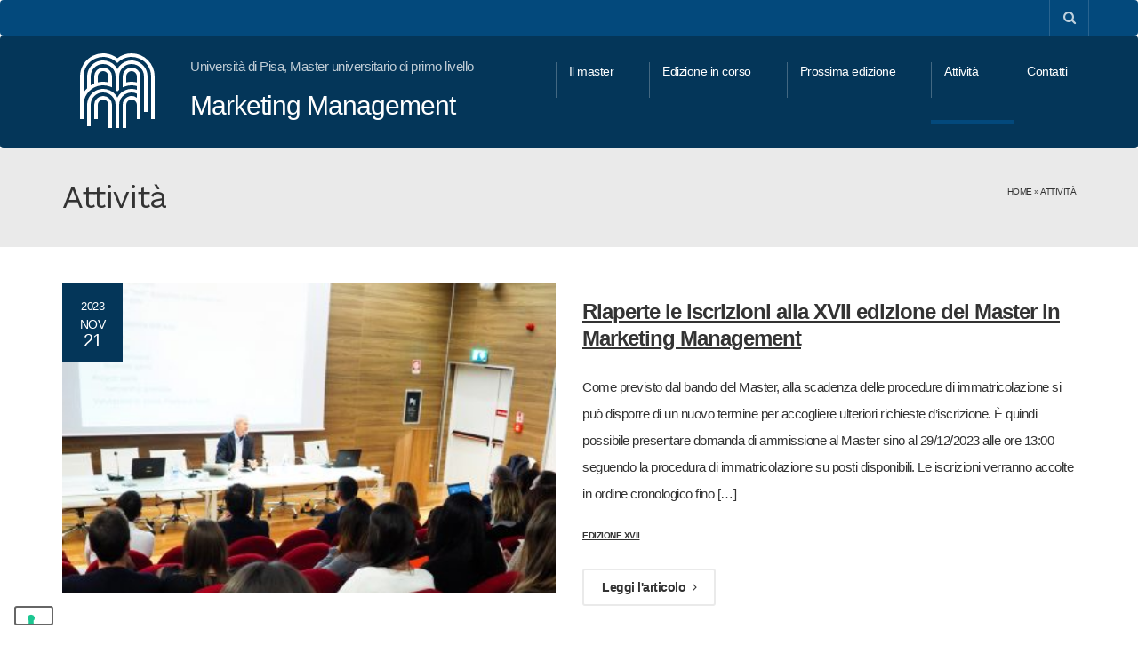

--- FILE ---
content_type: text/html; charset=UTF-8
request_url: https://www.mastermanagement.it/attivita/?category=viii-edizione%3Fcategory%3Dedizione-xvi%3Fcategory%3Dworkshop-apertura%3Fcategory%3Dx-edizione?category=project-work
body_size: 16176
content:
<!DOCTYPE html>
<!--[if IE 7]>
<html class="ie ie7" lang="it-IT">
<![endif]-->
<!--[if IE 8]>
<html class="ie ie8" lang="it-IT">
<![endif]-->
<!--[if !(IE 7) | !(IE 8)  ]><!-->
<html lang="it-IT">
<!--<![endif]-->
<head>
<meta charset="UTF-8" />
<meta name="viewport" content="width=device-width, minimum-scale=1.0, initial-scale=1.0">
<title>Attività - Master Marketing Management</title>
<link rel="profile" href="http://gmpg.org/xfn/11" />
<link rel="pingback" href="https://www.mastermanagement.it/xmlrpc.php" />
<!--[if lt IE 9]>
<script src="https://www.mastermanagement.it/wp-content/themes/university/js/html5.js" type="text/javascript"></script>
<![endif]-->
<!--[if lte IE 9]>
<link rel="stylesheet" type="text/css" href="https://www.mastermanagement.it/wp-content/themes/university/css/ie.css" />
<![endif]-->
	<meta property="description" content="Università di Pisa, Master universitario di primo livello"/>
	<meta name='robots' content='index, follow, max-image-preview:large, max-snippet:-1, max-video-preview:-1' />

<!-- Google Tag Manager for WordPress by gtm4wp.com -->
<script data-cfasync="false" data-pagespeed-no-defer>
	var gtm4wp_datalayer_name = "dataLayer";
	var dataLayer = dataLayer || [];
</script>
<!-- End Google Tag Manager for WordPress by gtm4wp.com -->
	<!-- This site is optimized with the Yoast SEO plugin v20.12 - https://yoast.com/wordpress/plugins/seo/ -->
	<link rel="canonical" href="https://www.mastermanagement.it/attivita/" />
	<link rel="next" href="https://www.mastermanagement.it/attivita/page/2/" />
	<meta property="og:locale" content="it_IT" />
	<meta property="og:type" content="article" />
	<meta property="og:title" content="Attività - Master Marketing Management" />
	<meta property="og:url" content="https://www.mastermanagement.it/attivita/" />
	<meta property="og:site_name" content="Master Marketing Management" />
	<meta property="og:image" content="https://www.mastermanagement.it/wp-content/uploads/2023/09/master-marketing.jpg" />
	<meta property="og:image:width" content="1200" />
	<meta property="og:image:height" content="630" />
	<meta property="og:image:type" content="image/jpeg" />
	<meta name="twitter:card" content="summary_large_image" />
	<meta name="twitter:site" content="@MasterMmPisa" />
	<script type="application/ld+json" class="yoast-schema-graph">{"@context":"https://schema.org","@graph":[{"@type":["WebPage","CollectionPage"],"@id":"https://www.mastermanagement.it/attivita/","url":"https://www.mastermanagement.it/attivita/","name":"Attività - Master Marketing Management","isPartOf":{"@id":"https://www.mastermanagement.it/#website"},"datePublished":"2020-11-09T22:20:18+00:00","dateModified":"2023-07-12T08:33:47+00:00","breadcrumb":{"@id":"https://www.mastermanagement.it/attivita/#breadcrumb"},"inLanguage":"it-IT"},{"@type":"BreadcrumbList","@id":"https://www.mastermanagement.it/attivita/#breadcrumb","itemListElement":[{"@type":"ListItem","position":1,"name":"Home","item":"https://www.mastermanagement.it/"},{"@type":"ListItem","position":2,"name":"Attività"}]},{"@type":"WebSite","@id":"https://www.mastermanagement.it/#website","url":"https://www.mastermanagement.it/","name":"Master Marketing Management","description":"Università di Pisa, Master universitario di primo livello","potentialAction":[{"@type":"SearchAction","target":{"@type":"EntryPoint","urlTemplate":"https://www.mastermanagement.it/?s={search_term_string}"},"query-input":"required name=search_term_string"}],"inLanguage":"it-IT"}]}</script>
	<!-- / Yoast SEO plugin. -->


<link rel='dns-prefetch' href='//cs.iubenda.com' />
<link rel='dns-prefetch' href='//cdn.iubenda.com' />
<link rel='dns-prefetch' href='//cdn.jsdelivr.net' />
<link rel='dns-prefetch' href='//fonts.googleapis.com' />
<link rel="alternate" type="application/rss+xml" title="Master Marketing Management &raquo; Feed" href="https://www.mastermanagement.it/feed/" />
<link rel="alternate" type="application/rss+xml" title="Master Marketing Management &raquo; Feed dei commenti" href="https://www.mastermanagement.it/comments/feed/" />
<script type="text/javascript">
window._wpemojiSettings = {"baseUrl":"https:\/\/s.w.org\/images\/core\/emoji\/14.0.0\/72x72\/","ext":".png","svgUrl":"https:\/\/s.w.org\/images\/core\/emoji\/14.0.0\/svg\/","svgExt":".svg","source":{"concatemoji":"https:\/\/www.mastermanagement.it\/wp-includes\/js\/wp-emoji-release.min.js?ver=6.2.8"}};
/*! This file is auto-generated */
!function(e,a,t){var n,r,o,i=a.createElement("canvas"),p=i.getContext&&i.getContext("2d");function s(e,t){p.clearRect(0,0,i.width,i.height),p.fillText(e,0,0);e=i.toDataURL();return p.clearRect(0,0,i.width,i.height),p.fillText(t,0,0),e===i.toDataURL()}function c(e){var t=a.createElement("script");t.src=e,t.defer=t.type="text/javascript",a.getElementsByTagName("head")[0].appendChild(t)}for(o=Array("flag","emoji"),t.supports={everything:!0,everythingExceptFlag:!0},r=0;r<o.length;r++)t.supports[o[r]]=function(e){if(p&&p.fillText)switch(p.textBaseline="top",p.font="600 32px Arial",e){case"flag":return s("\ud83c\udff3\ufe0f\u200d\u26a7\ufe0f","\ud83c\udff3\ufe0f\u200b\u26a7\ufe0f")?!1:!s("\ud83c\uddfa\ud83c\uddf3","\ud83c\uddfa\u200b\ud83c\uddf3")&&!s("\ud83c\udff4\udb40\udc67\udb40\udc62\udb40\udc65\udb40\udc6e\udb40\udc67\udb40\udc7f","\ud83c\udff4\u200b\udb40\udc67\u200b\udb40\udc62\u200b\udb40\udc65\u200b\udb40\udc6e\u200b\udb40\udc67\u200b\udb40\udc7f");case"emoji":return!s("\ud83e\udef1\ud83c\udffb\u200d\ud83e\udef2\ud83c\udfff","\ud83e\udef1\ud83c\udffb\u200b\ud83e\udef2\ud83c\udfff")}return!1}(o[r]),t.supports.everything=t.supports.everything&&t.supports[o[r]],"flag"!==o[r]&&(t.supports.everythingExceptFlag=t.supports.everythingExceptFlag&&t.supports[o[r]]);t.supports.everythingExceptFlag=t.supports.everythingExceptFlag&&!t.supports.flag,t.DOMReady=!1,t.readyCallback=function(){t.DOMReady=!0},t.supports.everything||(n=function(){t.readyCallback()},a.addEventListener?(a.addEventListener("DOMContentLoaded",n,!1),e.addEventListener("load",n,!1)):(e.attachEvent("onload",n),a.attachEvent("onreadystatechange",function(){"complete"===a.readyState&&t.readyCallback()})),(e=t.source||{}).concatemoji?c(e.concatemoji):e.wpemoji&&e.twemoji&&(c(e.twemoji),c(e.wpemoji)))}(window,document,window._wpemojiSettings);
</script>
<style type="text/css">
img.wp-smiley,
img.emoji {
	display: inline !important;
	border: none !important;
	box-shadow: none !important;
	height: 1em !important;
	width: 1em !important;
	margin: 0 0.07em !important;
	vertical-align: -0.1em !important;
	background: none !important;
	padding: 0 !important;
}
</style>
	<link rel='stylesheet' id='wp-block-library-css' href='https://www.mastermanagement.it/wp-includes/css/dist/block-library/style.min.css?ver=6.2.8' type='text/css' media='all' />
<style id='safe-svg-svg-icon-style-inline-css' type='text/css'>
.safe-svg-cover .safe-svg-inside{display:inline-block;max-width:100%}.safe-svg-cover svg{height:100%;max-height:100%;max-width:100%;width:100%}

</style>
<link rel='stylesheet' id='classic-theme-styles-css' href='https://www.mastermanagement.it/wp-includes/css/classic-themes.min.css?ver=6.2.8' type='text/css' media='all' />
<style id='global-styles-inline-css' type='text/css'>
body{--wp--preset--color--black: #000000;--wp--preset--color--cyan-bluish-gray: #abb8c3;--wp--preset--color--white: #ffffff;--wp--preset--color--pale-pink: #f78da7;--wp--preset--color--vivid-red: #cf2e2e;--wp--preset--color--luminous-vivid-orange: #ff6900;--wp--preset--color--luminous-vivid-amber: #fcb900;--wp--preset--color--light-green-cyan: #7bdcb5;--wp--preset--color--vivid-green-cyan: #00d084;--wp--preset--color--pale-cyan-blue: #8ed1fc;--wp--preset--color--vivid-cyan-blue: #0693e3;--wp--preset--color--vivid-purple: #9b51e0;--wp--preset--gradient--vivid-cyan-blue-to-vivid-purple: linear-gradient(135deg,rgba(6,147,227,1) 0%,rgb(155,81,224) 100%);--wp--preset--gradient--light-green-cyan-to-vivid-green-cyan: linear-gradient(135deg,rgb(122,220,180) 0%,rgb(0,208,130) 100%);--wp--preset--gradient--luminous-vivid-amber-to-luminous-vivid-orange: linear-gradient(135deg,rgba(252,185,0,1) 0%,rgba(255,105,0,1) 100%);--wp--preset--gradient--luminous-vivid-orange-to-vivid-red: linear-gradient(135deg,rgba(255,105,0,1) 0%,rgb(207,46,46) 100%);--wp--preset--gradient--very-light-gray-to-cyan-bluish-gray: linear-gradient(135deg,rgb(238,238,238) 0%,rgb(169,184,195) 100%);--wp--preset--gradient--cool-to-warm-spectrum: linear-gradient(135deg,rgb(74,234,220) 0%,rgb(151,120,209) 20%,rgb(207,42,186) 40%,rgb(238,44,130) 60%,rgb(251,105,98) 80%,rgb(254,248,76) 100%);--wp--preset--gradient--blush-light-purple: linear-gradient(135deg,rgb(255,206,236) 0%,rgb(152,150,240) 100%);--wp--preset--gradient--blush-bordeaux: linear-gradient(135deg,rgb(254,205,165) 0%,rgb(254,45,45) 50%,rgb(107,0,62) 100%);--wp--preset--gradient--luminous-dusk: linear-gradient(135deg,rgb(255,203,112) 0%,rgb(199,81,192) 50%,rgb(65,88,208) 100%);--wp--preset--gradient--pale-ocean: linear-gradient(135deg,rgb(255,245,203) 0%,rgb(182,227,212) 50%,rgb(51,167,181) 100%);--wp--preset--gradient--electric-grass: linear-gradient(135deg,rgb(202,248,128) 0%,rgb(113,206,126) 100%);--wp--preset--gradient--midnight: linear-gradient(135deg,rgb(2,3,129) 0%,rgb(40,116,252) 100%);--wp--preset--duotone--dark-grayscale: url('#wp-duotone-dark-grayscale');--wp--preset--duotone--grayscale: url('#wp-duotone-grayscale');--wp--preset--duotone--purple-yellow: url('#wp-duotone-purple-yellow');--wp--preset--duotone--blue-red: url('#wp-duotone-blue-red');--wp--preset--duotone--midnight: url('#wp-duotone-midnight');--wp--preset--duotone--magenta-yellow: url('#wp-duotone-magenta-yellow');--wp--preset--duotone--purple-green: url('#wp-duotone-purple-green');--wp--preset--duotone--blue-orange: url('#wp-duotone-blue-orange');--wp--preset--font-size--small: 13px;--wp--preset--font-size--medium: 20px;--wp--preset--font-size--large: 36px;--wp--preset--font-size--x-large: 42px;--wp--preset--spacing--20: 0.44rem;--wp--preset--spacing--30: 0.67rem;--wp--preset--spacing--40: 1rem;--wp--preset--spacing--50: 1.5rem;--wp--preset--spacing--60: 2.25rem;--wp--preset--spacing--70: 3.38rem;--wp--preset--spacing--80: 5.06rem;--wp--preset--shadow--natural: 6px 6px 9px rgba(0, 0, 0, 0.2);--wp--preset--shadow--deep: 12px 12px 50px rgba(0, 0, 0, 0.4);--wp--preset--shadow--sharp: 6px 6px 0px rgba(0, 0, 0, 0.2);--wp--preset--shadow--outlined: 6px 6px 0px -3px rgba(255, 255, 255, 1), 6px 6px rgba(0, 0, 0, 1);--wp--preset--shadow--crisp: 6px 6px 0px rgba(0, 0, 0, 1);}:where(.is-layout-flex){gap: 0.5em;}body .is-layout-flow > .alignleft{float: left;margin-inline-start: 0;margin-inline-end: 2em;}body .is-layout-flow > .alignright{float: right;margin-inline-start: 2em;margin-inline-end: 0;}body .is-layout-flow > .aligncenter{margin-left: auto !important;margin-right: auto !important;}body .is-layout-constrained > .alignleft{float: left;margin-inline-start: 0;margin-inline-end: 2em;}body .is-layout-constrained > .alignright{float: right;margin-inline-start: 2em;margin-inline-end: 0;}body .is-layout-constrained > .aligncenter{margin-left: auto !important;margin-right: auto !important;}body .is-layout-constrained > :where(:not(.alignleft):not(.alignright):not(.alignfull)){max-width: var(--wp--style--global--content-size);margin-left: auto !important;margin-right: auto !important;}body .is-layout-constrained > .alignwide{max-width: var(--wp--style--global--wide-size);}body .is-layout-flex{display: flex;}body .is-layout-flex{flex-wrap: wrap;align-items: center;}body .is-layout-flex > *{margin: 0;}:where(.wp-block-columns.is-layout-flex){gap: 2em;}.has-black-color{color: var(--wp--preset--color--black) !important;}.has-cyan-bluish-gray-color{color: var(--wp--preset--color--cyan-bluish-gray) !important;}.has-white-color{color: var(--wp--preset--color--white) !important;}.has-pale-pink-color{color: var(--wp--preset--color--pale-pink) !important;}.has-vivid-red-color{color: var(--wp--preset--color--vivid-red) !important;}.has-luminous-vivid-orange-color{color: var(--wp--preset--color--luminous-vivid-orange) !important;}.has-luminous-vivid-amber-color{color: var(--wp--preset--color--luminous-vivid-amber) !important;}.has-light-green-cyan-color{color: var(--wp--preset--color--light-green-cyan) !important;}.has-vivid-green-cyan-color{color: var(--wp--preset--color--vivid-green-cyan) !important;}.has-pale-cyan-blue-color{color: var(--wp--preset--color--pale-cyan-blue) !important;}.has-vivid-cyan-blue-color{color: var(--wp--preset--color--vivid-cyan-blue) !important;}.has-vivid-purple-color{color: var(--wp--preset--color--vivid-purple) !important;}.has-black-background-color{background-color: var(--wp--preset--color--black) !important;}.has-cyan-bluish-gray-background-color{background-color: var(--wp--preset--color--cyan-bluish-gray) !important;}.has-white-background-color{background-color: var(--wp--preset--color--white) !important;}.has-pale-pink-background-color{background-color: var(--wp--preset--color--pale-pink) !important;}.has-vivid-red-background-color{background-color: var(--wp--preset--color--vivid-red) !important;}.has-luminous-vivid-orange-background-color{background-color: var(--wp--preset--color--luminous-vivid-orange) !important;}.has-luminous-vivid-amber-background-color{background-color: var(--wp--preset--color--luminous-vivid-amber) !important;}.has-light-green-cyan-background-color{background-color: var(--wp--preset--color--light-green-cyan) !important;}.has-vivid-green-cyan-background-color{background-color: var(--wp--preset--color--vivid-green-cyan) !important;}.has-pale-cyan-blue-background-color{background-color: var(--wp--preset--color--pale-cyan-blue) !important;}.has-vivid-cyan-blue-background-color{background-color: var(--wp--preset--color--vivid-cyan-blue) !important;}.has-vivid-purple-background-color{background-color: var(--wp--preset--color--vivid-purple) !important;}.has-black-border-color{border-color: var(--wp--preset--color--black) !important;}.has-cyan-bluish-gray-border-color{border-color: var(--wp--preset--color--cyan-bluish-gray) !important;}.has-white-border-color{border-color: var(--wp--preset--color--white) !important;}.has-pale-pink-border-color{border-color: var(--wp--preset--color--pale-pink) !important;}.has-vivid-red-border-color{border-color: var(--wp--preset--color--vivid-red) !important;}.has-luminous-vivid-orange-border-color{border-color: var(--wp--preset--color--luminous-vivid-orange) !important;}.has-luminous-vivid-amber-border-color{border-color: var(--wp--preset--color--luminous-vivid-amber) !important;}.has-light-green-cyan-border-color{border-color: var(--wp--preset--color--light-green-cyan) !important;}.has-vivid-green-cyan-border-color{border-color: var(--wp--preset--color--vivid-green-cyan) !important;}.has-pale-cyan-blue-border-color{border-color: var(--wp--preset--color--pale-cyan-blue) !important;}.has-vivid-cyan-blue-border-color{border-color: var(--wp--preset--color--vivid-cyan-blue) !important;}.has-vivid-purple-border-color{border-color: var(--wp--preset--color--vivid-purple) !important;}.has-vivid-cyan-blue-to-vivid-purple-gradient-background{background: var(--wp--preset--gradient--vivid-cyan-blue-to-vivid-purple) !important;}.has-light-green-cyan-to-vivid-green-cyan-gradient-background{background: var(--wp--preset--gradient--light-green-cyan-to-vivid-green-cyan) !important;}.has-luminous-vivid-amber-to-luminous-vivid-orange-gradient-background{background: var(--wp--preset--gradient--luminous-vivid-amber-to-luminous-vivid-orange) !important;}.has-luminous-vivid-orange-to-vivid-red-gradient-background{background: var(--wp--preset--gradient--luminous-vivid-orange-to-vivid-red) !important;}.has-very-light-gray-to-cyan-bluish-gray-gradient-background{background: var(--wp--preset--gradient--very-light-gray-to-cyan-bluish-gray) !important;}.has-cool-to-warm-spectrum-gradient-background{background: var(--wp--preset--gradient--cool-to-warm-spectrum) !important;}.has-blush-light-purple-gradient-background{background: var(--wp--preset--gradient--blush-light-purple) !important;}.has-blush-bordeaux-gradient-background{background: var(--wp--preset--gradient--blush-bordeaux) !important;}.has-luminous-dusk-gradient-background{background: var(--wp--preset--gradient--luminous-dusk) !important;}.has-pale-ocean-gradient-background{background: var(--wp--preset--gradient--pale-ocean) !important;}.has-electric-grass-gradient-background{background: var(--wp--preset--gradient--electric-grass) !important;}.has-midnight-gradient-background{background: var(--wp--preset--gradient--midnight) !important;}.has-small-font-size{font-size: var(--wp--preset--font-size--small) !important;}.has-medium-font-size{font-size: var(--wp--preset--font-size--medium) !important;}.has-large-font-size{font-size: var(--wp--preset--font-size--large) !important;}.has-x-large-font-size{font-size: var(--wp--preset--font-size--x-large) !important;}
.wp-block-navigation a:where(:not(.wp-element-button)){color: inherit;}
:where(.wp-block-columns.is-layout-flex){gap: 2em;}
.wp-block-pullquote{font-size: 1.5em;line-height: 1.6;}
</style>
<link rel='stylesheet' id='contact-form-7-css' href='https://www.mastermanagement.it/wp-content/plugins/contact-form-7/includes/css/styles.css?ver=5.7.7' type='text/css' media='all' />
<link rel='stylesheet' id='wp-pagenavi-css' href='https://www.mastermanagement.it/wp-content/plugins/wp-pagenavi/pagenavi-css.css?ver=2.70' type='text/css' media='all' />
<link rel='stylesheet' id='bootstrap-css' href='https://cdn.jsdelivr.net/npm/bootstrap@3.3.7/dist/css/bootstrap.min.css?ver=6.2.8' type='text/css' media='all' />
<link rel='stylesheet' id='font-awesome-css' href='https://www.mastermanagement.it/wp-content/themes/university/fonts/css/font-awesome.min.css?ver=6.2.8' type='text/css' media='all' />
<link rel='stylesheet' id='owl-carousel-css' href='https://www.mastermanagement.it/wp-content/themes/university/js/owl-carousel/owl.carousel.min.css?ver=6.2.8' type='text/css' media='all' />
<link rel='stylesheet' id='owl-carousel-theme-css' href='https://www.mastermanagement.it/wp-content/themes/university/js/owl-carousel/owl.theme.default.min.css?ver=6.2.8' type='text/css' media='all' />
<link rel='stylesheet' id='parent-style-css' href='https://www.mastermanagement.it/wp-content/themes/university/style.css?ver=6.2.8' type='text/css' media='all' />
<link rel='stylesheet' id='google-font-css' href='//fonts.googleapis.com/css?family=Work+Sans%3A400%2C500%2C600&#038;ver=6.2.8' type='text/css' media='all' />
<link rel='stylesheet' id='style-css' href='https://www.mastermanagement.it/wp-content/themes/university-child/style.css?ver=6.2.8' type='text/css' media='all' />
<link rel='stylesheet' id='wpc-filter-everything-css' href='https://www.mastermanagement.it/wp-content/plugins/filter-everything/assets/css/filter-everything.min.css?ver=1.7.14' type='text/css' media='all' />
<link rel='stylesheet' id='wpc-filter-everything-custom-css' href='https://www.mastermanagement.it/wp-content/uploads/cache/filter-everything/11c5f457f8241f42524e69ab5695315c.css?ver=6.2.8' type='text/css' media='all' />
<script type='text/javascript' src='https://www.mastermanagement.it/wp-includes/js/jquery/jquery.min.js?ver=3.6.4' id='jquery-core-js'></script>
<script type='text/javascript' src='https://www.mastermanagement.it/wp-includes/js/jquery/jquery-migrate.min.js?ver=3.4.0' id='jquery-migrate-js'></script>

<script  type="text/javascript" class=" _iub_cs_skip" type='text/javascript' id='iubenda-head-inline-scripts-0'>
var _iub = _iub || [];
_iub.csConfiguration = {"askConsentAtCookiePolicyUpdate":true,"countryDetection":true,"enableFadp":true,"enableLgpd":true,"enableUspr":true,"floatingPreferencesButtonDisplay":"bottom-left","perPurposeConsent":true,"siteId":2583979,"cookiePolicyId":18647043,"lang":"it","banner":{"acceptButtonCaptionColor":"#043659","acceptButtonColor":"#FFFFFF","acceptButtonDisplay":true,"backgroundColor":"#043659","brandBackgroundColor":"#043659","closeButtonRejects":true,"customizeButtonColor":"#03497C","customizeButtonDisplay":true,"explicitWithdrawal":true,"listPurposes":true,"logo":"https://mastermanagement.holodemo.it/wp-content/themes/university/images/logo.svg","position":"float-bottom-left","rejectButtonCaptionColor":"#043659","rejectButtonColor":"#FFFFFF","rejectButtonDisplay":true,"showPurposesToggles":true,"showTotalNumberOfProviders":true}};
</script>
<script  type="text/javascript" class=" _iub_cs_skip" type='text/javascript' src='//cs.iubenda.com/sync/2583979.js?ver=3.7.3' id='iubenda-head-scripts-0-js'></script>
<script  type="text/javascript" class=" _iub_cs_skip" type='text/javascript' src='//cdn.iubenda.com/cs/gpp/stub.js?ver=3.7.3' id='iubenda-head-scripts-1-js'></script>
<script  type="text/javascript" charset="UTF-8" async="" class=" _iub_cs_skip" type='text/javascript' src='//cdn.iubenda.com/cs/iubenda_cs.js?ver=3.7.3' id='iubenda-head-scripts-2-js'></script>
<script type='text/javascript' src='https://cdn.jsdelivr.net/npm/bootstrap@3.3.7/dist/js/bootstrap.min.js?ver=6.2.8' id='bootstrap-js'></script>
<script type='text/javascript' src='https://www.mastermanagement.it/wp-content/themes/university/js/cactus-themes.js?ver=2.1' id='cactus-themes-js'></script>
<link rel="https://api.w.org/" href="https://www.mastermanagement.it/wp-json/" /><link rel="EditURI" type="application/rsd+xml" title="RSD" href="https://www.mastermanagement.it/xmlrpc.php?rsd" />
<link rel="wlwmanifest" type="application/wlwmanifest+xml" href="https://www.mastermanagement.it/wp-includes/wlwmanifest.xml" />
<meta name="generator" content="WordPress 6.2.8" />

<!-- Google Tag Manager for WordPress by gtm4wp.com -->
<!-- GTM Container placement set to automatic -->
<script data-cfasync="false" data-pagespeed-no-defer>
	var dataLayer_content = {"pagePostType":"bloghome"};
	dataLayer.push( dataLayer_content );
</script>
<script data-cfasync="false">
(function(w,d,s,l,i){w[l]=w[l]||[];w[l].push({'gtm.start':
new Date().getTime(),event:'gtm.js'});var f=d.getElementsByTagName(s)[0],
j=d.createElement(s),dl=l!='dataLayer'?'&l='+l:'';j.async=true;j.src=
'//www.googletagmanager.com/gtm.js?id='+i+dl;f.parentNode.insertBefore(j,f);
})(window,document,'script','dataLayer','GTM-PB9CWNCF');
</script>
<!-- End Google Tag Manager -->
<!-- End Google Tag Manager for WordPress by gtm4wp.com --><style type="text/css">.recentcomments a{display:inline !important;padding:0 !important;margin:0 !important;}</style><style type="text/css" id="filter-everything-inline-css">.wpc-orderby-select{width:100%}.wpc-filters-open-button-container{display:none}.wpc-debug-message{padding:16px;font-size:14px;border:1px dashed #ccc;margin-bottom:20px}.wpc-debug-title{visibility:hidden}.wpc-button-inner,.wpc-chip-content{display:flex;align-items:center}.wpc-icon-html-wrapper{position:relative;margin-right:10px;top:2px}.wpc-icon-html-wrapper span{display:block;height:1px;width:18px;border-radius:3px;background:#2c2d33;margin-bottom:4px;position:relative}span.wpc-icon-line-1:after,span.wpc-icon-line-2:after,span.wpc-icon-line-3:after{content:"";display:block;width:3px;height:3px;border:1px solid #2c2d33;background-color:#fff;position:absolute;top:-2px;box-sizing:content-box}span.wpc-icon-line-3:after{border-radius:50%;left:2px}span.wpc-icon-line-1:after{border-radius:50%;left:5px}span.wpc-icon-line-2:after{border-radius:50%;left:12px}body .wpc-filters-open-button-container a.wpc-filters-open-widget,body .wpc-filters-open-button-container a.wpc-open-close-filters-button{display:inline-block;text-align:left;border:1px solid #2c2d33;border-radius:2px;line-height:1.5;padding:7px 12px;background-color:transparent;color:#2c2d33;box-sizing:border-box;text-decoration:none!important;font-weight:400;transition:none;position:relative}@media screen and (max-width:768px){.wpc_show_bottom_widget .wpc-filters-open-button-container,.wpc_show_open_close_button .wpc-filters-open-button-container{display:block}.wpc_show_bottom_widget .wpc-filters-open-button-container{margin-top:1em;margin-bottom:1em}}</style>
<meta name="generator" content="Powered by WPBakery Page Builder - drag and drop page builder for WordPress."/>
<link rel="icon" href="https://www.mastermanagement.it/wp-content/uploads/2023/08/cropped-logomaster-1-32x32.jpg" sizes="32x32" />
<link rel="icon" href="https://www.mastermanagement.it/wp-content/uploads/2023/08/cropped-logomaster-1-192x192.jpg" sizes="192x192" />
<link rel="apple-touch-icon" href="https://www.mastermanagement.it/wp-content/uploads/2023/08/cropped-logomaster-1-180x180.jpg" />
<meta name="msapplication-TileImage" content="https://www.mastermanagement.it/wp-content/uploads/2023/08/cropped-logomaster-1-270x270.jpg" />
<!-- custom css -->
				<style type="text/css">    .main-color-1, .main-color-1-hover:hover, a:hover, a:focus,
    header .multi-column > .dropdown-menu>li>a:hover,
    header .multi-column > .dropdown-menu .menu-column>li>a:hover,
    #main-nav.nav-style-2 .navbar-nav>li:hover>a,
    #main-nav.nav-style-2 .navbar-nav>.current-menu-item>a,
    #main-nav.nav-style-3 .navbar-nav>li:hover>a,
    #main-nav.nav-style-3 .navbar-nav>.current-menu-item>a,
    .item-meta a:not(.btn):hover,
    .map-link.small-text,
    .single-u_event .event-info .cat-link:hover,
    .single-course-detail .cat-link:hover,
    .related-event .ev-title a:hover,
    #checkout-uni li.active a,
    .woocommerce-review-link,
    .woocommerce #content div.product p.price,
    .woocommerce-tabs .active,
    .woocommerce p.stars a, .woocommerce-page p.stars a,
    .woocommerce .star-rating:before, .woocommerce-page .star-rating:before, .woocommerce .star-rating span:before, .woocommerce-page .star-rating span:before, .woocommerce ul.products li.product .price, .woocommerce-page ul.products li.product .price,
    .woocommerce .uni-thankyou-page .order_item .product-name,
    .woocommerce .uni-thankyou-page .addresses h3,
    .wpb_wrapper .wpb_content_element .wpb_tabs_nav li.ui-tabs-active, .wpb_wrapper .wpb_content_element .wpb_tabs_nav li:hover,
    .wpb_wrapper .wpb_content_element .wpb_tabs_nav li.ui-tabs-active a, .wpb_wrapper .wpb_content_element .wpb_tabs_nav li:hover a,
    li.bbp-topic-title .bbp-topic-permalink:hover, #bbpress-forums li.bbp-body ul.topic .bbp-topic-title:hover a, #bbpress-forums li.bbp-body ul.forum .bbp-forum-info:hover .bbp-forum-title,
    #bbpress-forums li.bbp-body ul.topic .bbp-topic-title:hover:before, #bbpress-forums li.bbp-body ul.forum .bbp-forum-info:hover:before,
    #bbpress-forums .bbp-body li.bbp-forum-freshness .bbp-author-name,
    .bbp-topic-meta .bbp-topic-started-by a,
    div.bbp-template-notice a.bbp-author-name,
    #bbpress-forums .bbp-body li.bbp-topic-freshness .bbp-author-name,
    #bbpress-forums #bbp-user-wrapper h2.entry-title,
    .bbp-reply-header .bbp-meta a:hover,
    .member-tax a:hover,
    #bbpress-forums #subscription-toggle a,
    .uni-orderbar .dropdown-menu li a:hover,
    .main-menu.affix .sticky-gototop:hover{
        color:#03497c;
    }
    .related-item .price{color:#03497c !important;}
    .main-color-1-bg, .main-color-1-bg-hover:hover,
    input[type=submit],
    table:not(.shop_table)>thead, table:not(.shop_table)>tbody>tr:hover>td, table:not(.shop_table)>tbody>tr:hover>th,
    header .dropdown-menu>li>a:hover, header .dropdown-menu>li>a:focus,
    header .multi-column > .dropdown-menu li.menu-item:hover,
	header .multi-column > .dropdown-menu .menu-column li.menu-item:hover,
    .un-icon:hover, .dark-div .un-icon:hover,
    .woocommerce-cart .shop_table.cart thead tr,
    .uni-addtocart .add-text,
    .event-classic-item .item-thumbnail:hover a:before,
    .owl-carousel .owl-dots .owl-dot.active span, .owl-carousel .owl-dots .owl-dot:hover span,
    .course-list-table>tbody>tr:hover>td, .course-list-table>tbody>tr:hover>th,
    .project-item:hover .project-item-excerpt,
    .navbar-inverse .navbar-nav>li>a:after, .navbar-inverse .navbar-nav>li>a:focus:after,
    .topnav-sidebar #lang_sel_click ul ul a:hover,
    div.bbp-submit-wrapper .button,
	.topnav-sidebar #lang_sel ul ul a:hover{
        background-color:#03497c;
    }
    #sidebar .widget_nav_menu  #widget-inner ul li a:hover,
    .main-color-1-border{
        border-color:#03497c;
    }
    .btn-primary, .un-button-2, .un-button-2-lg,
    .woocommerce a.button, .woocommerce button.button, .woocommerce input.button, .woocommerce #respond input#submit, .woocommerce #content input.button, .woocommerce-page a.button, 				    .woocommerce-page button.button, .woocommerce-page input.button, .woocommerce-page #respond input#submit, .woocommerce-page #content input.button,
    .woocommerce #review_form #respond .form-submit input, .woocommerce-page #review_form #respond .form-submit input,
    .wpb_wrapper .wpb_accordion .wpb_accordion_wrapper .ui-accordion-header-active, .wpb_wrapper .wpb_accordion .wpb_accordion_wrapper .wpb_accordion_header:hover,
    .wpb_wrapper .wpb_toggle:hover, #content .wpb_wrapper h4.wpb_toggle:hover, .wpb_wrapper #content h4.wpb_toggle:hover,
	.wpb_wrapper .wpb_toggle_title_active, #content .wpb_wrapper h4.wpb_toggle_title_active, .wpb_wrapper #content h4.wpb_toggle_title_active{
    	background-color: #03497c;
    	border-color: #03497c;
    }
    .woocommerce ul.products li.product .onsale, .woocommerce-page ul.products li.product .onsale,
    .single-product.woocommerce .images span.onsale, .single-product.woocommerce-page .images span.onsale,
    #sidebar .widget_nav_menu  #widget-inner ul li a:hover,
    .woocommerce a.button, .woocommerce button.button, .woocommerce input.button, .woocommerce #respond input#submit, .woocommerce #content input.button, .woocommerce-page a.button, 				    .woocommerce-page button.button, .woocommerce-page input.button, .woocommerce-page #respond input#submit, .woocommerce-page #content input.button,
    .woocommerce #review_form #respond .form-submit input, .woocommerce-page #review_form #respond .form-submit input,
    .main-menu.affix .navbar-nav>.current-menu-item>a,
    .main-menu.affix .navbar-nav>.current-menu-item>a:focus,
    #bbpress-forums li.bbp-header,
    #bbpress-forums div.bbp-reply-author .bbp-author-role,
    #bbp-search-form #bbp_search_submit,
    #bbpress-forums #bbp-single-user-details #bbp-user-navigation li:hover,
    #main-nav .main-menu.affix .navbar-nav>li:hover>a{
        background:#03497c;
    }
    .woocommerce a.button, .woocommerce button.button, .woocommerce input.button, .woocommerce #respond input#submit, .woocommerce #content input.button, .woocommerce-page a.button, 	    
    .woocommerce-page button.button, .woocommerce-page input.button, .woocommerce-page #respond input#submit, .woocommerce-page #content input.button, .woocommerce a.button.alt, 
    .woocommerce button.button.alt, .woocommerce input.button.alt, .woocommerce #respond input#submit.alt, .woocommerce #content input.button.alt, .woocommerce-page a.button.alt,
    .woocommerce-page button.button.alt, .woocommerce-page input.button.alt, .woocommerce-page #respond input#submit.alt, .woocommerce-page #content input.button.alt, 
    .woocommerce #review_form #respond .form-submit input, .woocommerce-page #review_form #respond .form-submit input{background:#03497c;}
    .thumbnail-overlay {
    	background: rgba(3,73,124,0.8);
    }
    
    .event-default-red ,
    .container.cal-event-list .event-btt:hover,
    #calendar-options .right-options ul li ul li:hover, #calendar-options .right-options ul li ul li:hover a,
    #stm-list-calendar .panel-group .panel .panel-heading .panel-title a.collapsed:hover { background:#03497c !important;}
    
    .cal-day-weekend span[data-cal-date],
    #cal-slide-content a.event-item:hover, .cal-slide-content a.event-item:hover,
    .container.cal-event-list .owl-controls .owl-prev:hover i:before, 
    .container.cal-event-list .close-button:hover i:before,
    #calendar-options a:hover,
    .container.cal-event-list .owl-controls .owl-next:hover i:before,
    #calendar-options a.active {color:#03497c !important;}
    .container.cal-event-list .owl-controls .owl-prev:hover,
    .container.cal-event-list .owl-controls .owl-next:hover,
    .container.cal-event-list .close-button:hover{border-color: #03497c !important;}
    #stm-list-calendar .panel-group .panel .panel-heading .panel-title a.collapsed > .arrow-down{border-top: 0px !important; border-left: 10px solid transparent !important;
border-right: 10px solid transparent !important ;}
#stm-list-calendar .panel-group .panel .panel-heading .panel-title a > .arrow-down{border-top: 10px solid #03497c !important;}
	#stm-list-calendar .panel-group .panel .panel-heading .panel-title a{
        background-color:#03497c !important;
    }
	.main-color-2, .main-color-2-hover:hover{
        color:#043659;
    }
    .main-color-2-bg{
        background-color:#043659;
    }
	body {
        font-size: 15px;
    }
    h1, .h1, .minion, .content-dropcap p:first-child:first-letter, .dropcap, #your-profile h3, #learndash_delete_user_data h2{
        font-family: "Work Sans", Times, serif;
    }
body{
	letter-spacing:-0.5px}
h1,h2,h3,h4,h5,h6,.h1,.h2,.h3,.h4,.h5,.h6{
	letter-spacing:-1px}
</style>
			<!-- end custom css --><noscript><style> .wpb_animate_when_almost_visible { opacity: 1; }</style></noscript></head>

<body class="blog full-width custom-background-empty wpb-js-composer js-comp-ver-6.6.0 vc_responsive">
<a name="top" style="height:0; position:absolute; top:0;" id="top-anchor"></a>
<div id="body-wrap">
    <div id="wrap">
        <header>
            			<div id="top-nav" class="dark-div nav-style-1">
                <nav class="navbar navbar-inverse main-color-1-bg" role="navigation">
                    <div class="container">
                        <!-- Collect the nav links, forms, and other content for toggling -->
                        <div class="top-menu">
                            <ul class="nav navbar-nav hidden-xs">
                                                          </ul>
                            <button type="button" class="mobile-menu-toggle visible-xs">
                            	<span class="sr-only">Menu</span>
                            	<i class="fa fa-bars"></i>
                            </button>
                                                        <a class="navbar-right search-toggle collapsed" data-toggle="collapse" data-target="#nav-search" href="#"><i class="fa fa-search"></i></a>
                                                                                    <div class="navbar-right topnav-sidebar">
                            	                            </div>
                                                        <div id="nav-search" class="collapse dark-div">
                            	<div class="container">
                                <form action="https://www.mastermanagement.it">
                                    <div class="input-group">
                                    <input type="text" name="s" class="form-control search-field" placeholder="Cerca qui..." autocomplete="off">
                                        <span class="input-group-btn">
                                            <button type="submit"><i class="fa fa-search fa-4x"></i>&nbsp;</button>
                                        </span>
                                        <span class="input-group-btn hidden-xs">
                                            <button type="button" data-toggle="collapse" data-target="#nav-search">&nbsp;<i class="fa fa-times fa-2x"></i></button>
                                        </span>
                                    </div>
                                </form>
                                </div>
                            </div>
                                                    </div><!-- /.navbar-collapse -->
                    </div>
                </nav>
            </div><!--/top-nap-->
            <div id="main-nav" class="dark-div nav-style-1">
                <nav class="navbar navbar-inverse main-color-2-bg" role="navigation">
                    <div class="container">
                        <!-- Brand and toggle get grouped for better mobile display -->
                        <div class="navbar-header">
                                                        <a class="logo" href="https://www.mastermanagement.it" title="Attività - Master Marketing Management"><img style="float:left;margin:20px;" src="https://mastermanagement.holodemo.it/wp-content/themes/university/images/logo.svg" alt="Attività - Master Marketing Management"/></a>
                                                        <div class="logo-text" style="float:left;margin:20px;">
                                <p>Università di Pisa, Master universitario di primo livello</p>
                                <h2>Marketing Management</h2>
                            </div>

                                                    </div>
                        <!-- Collect the nav links, forms, and other content for toggling -->
                                                <div class="main-menu hidden-xs stck_logo sticky-light" data-spy="affix" data-offset-top="500">
                                                <div class="container clearfix logo-menu-st">
                        <div class="row">
							<a href="https://www.mastermanagement.it" class="logo"><img src="https://mastermanagement.holodemo.it/wp-content/uploads/2023/06/logo-contrast.svg" alt="Attività - Master Marketing Management"></a>							
							                            <ul class="nav navbar-nav navbar-right">
                            	<li id="nav-menu-item-210" class="main-menu-item menu-item-depth-0 menu-item menu-item-type-custom menu-item-object-custom menu-item-has-children parent dropdown"><a href="#" class="menu-link dropdown-toggle disabled main-menu-link" data-toggle="dropdown">Il master </a>
<ul class="dropdown-menu menu-depth-1">
	<li id="nav-menu-item-387" class="sub-menu-item menu-item-depth-1 menu-item menu-item-type-post_type menu-item-object-page"><a href="https://www.mastermanagement.it/manifesto/" class="menu-link  sub-menu-link">Manifesto </a></li>
	<li id="nav-menu-item-487" class="sub-menu-item menu-item-depth-1 menu-item menu-item-type-post_type menu-item-object-page"><a href="https://www.mastermanagement.it/direzione/" class="menu-link  sub-menu-link">Direzione </a></li>
	<li id="nav-menu-item-444" class="sub-menu-item menu-item-depth-1 menu-item menu-item-type-post_type menu-item-object-page"><a href="https://www.mastermanagement.it/docenti/" class="menu-link  sub-menu-link">Docenti </a></li>
	<li id="nav-menu-item-379" class="sub-menu-item menu-item-depth-1 menu-item menu-item-type-post_type menu-item-object-page"><a href="https://www.mastermanagement.it/ex-allievi/" class="menu-link  sub-menu-link">Ex allievi </a></li>

</ul>
</li>
<li id="nav-menu-item-212" class="main-menu-item menu-item-depth-0 menu-item menu-item-type-custom menu-item-object-custom menu-item-has-children parent dropdown"><a href="#" class="menu-link dropdown-toggle disabled main-menu-link" data-toggle="dropdown">Edizione in corso </a>
<ul class="dropdown-menu menu-depth-1">
	<li id="nav-menu-item-385" class="sub-menu-item menu-item-depth-1 menu-item menu-item-type-post_type menu-item-object-page"><a href="https://www.mastermanagement.it/programma/" class="menu-link  sub-menu-link">Programma </a></li>
	<li id="nav-menu-item-2286" class="sub-menu-item menu-item-depth-1 menu-item menu-item-type-post_type menu-item-object-page"><a href="https://www.mastermanagement.it/docenti-edizione-in-corso/" class="menu-link  sub-menu-link">Docenti </a></li>

</ul>
</li>
<li id="nav-menu-item-213" class="main-menu-item menu-item-depth-0 menu-item menu-item-type-custom menu-item-object-custom menu-item-has-children parent dropdown"><a href="#" class="menu-link dropdown-toggle disabled main-menu-link" data-toggle="dropdown">Prossima edizione </a>
<ul class="dropdown-menu menu-depth-1">
	<li id="nav-menu-item-2455" class="sub-menu-item menu-item-depth-1 menu-item menu-item-type-post_type menu-item-object-page"><a href="https://www.mastermanagement.it/iscrizione-alla-xix-edizione/" class="menu-link  sub-menu-link">Iscrizione alla XIX edizione </a></li>
	<li id="nav-menu-item-2603" class="sub-menu-item menu-item-depth-1 menu-item menu-item-type-post_type menu-item-object-page"><a href="https://www.mastermanagement.it/programma-della-xix-edizione/" class="menu-link  sub-menu-link">Programma della XIX edizione </a></li>

</ul>
</li>
<li id="nav-menu-item-2190" class="main-menu-item menu-item-depth-0 menu-item menu-item-type-post_type menu-item-object-page current-menu-item page_item page-item-104 current_page_item current_page_parent"><a href="https://www.mastermanagement.it/attivita/" class="menu-link  main-menu-link">Attività </a></li>
<li id="nav-menu-item-1774" class="main-menu-item menu-item-depth-0 menu-item menu-item-type-post_type menu-item-object-page"><a href="https://www.mastermanagement.it/contatti/" class="menu-link  main-menu-link">Contatti </a></li>
                            </ul>
							                                                            </div>
                                </div>
                                                                                    	<a href="#top" class="sticky-gototop main-color-1-hover"><i class="fa fa-angle-up"></i></a>
							                        </div><!-- /.navbar-collapse -->
                    </div>
                </nav>
            </div><!-- #main-nav -->        </header>	    <div class="page-heading">
        <div class="container">
            <div class="row">
                <div class="col-md-8 col-sm-8">
                    <h1>Attività</h1>
                </div>
                                <div class="pathway col-md-4 col-sm-4 hidden-xs text-right">
                <p id="breadcrumbs"><span><span><a href="https://www.mastermanagement.it/">Home</a></span> » <span class="breadcrumb_last" aria-current="page">Attività</span></span></p>            </div>
                            </div><!--/row-->
        </div><!--/container-->
    </div><!--/page-heading-->

<div class="top-sidebar">
    <div class="container">
        <div class="row">
                    </div><!--/row-->
    </div><!--/container-->
</div><!--/Top sidebar-->    <div id="body">
    	<div class="container">
        	<div class="content-pad-3x">
                <div class="row">
                    <div id="content" class="col-md-12">
                        <div class="blog-listing">
                                                	<div class="blog-item  post-2405 post type-post status-publish format-standard has-post-thumbnail hentry category-edizione-xvii">
    <div class="post-item blog-post-item row">
        <div class="col-md-6 col-sm-12">
            <div class="content-pad">
                <div class="blog-thumbnail">
                    <div class="item-thumbnail">
    <a href="https://www.mastermanagement.it/riaperte-le-iscrizioni-alla-xvii-edizione-del-master-in-marketing-management/" title="Riaperte le iscrizioni alla XVII edizione del Master in Marketing Management">
        			<img src="https://www.mastermanagement.it/wp-content/uploads/2023/10/programma-master-marketing-409x258.jpg" width="409" height="258" title="Riaperte le iscrizioni alla XVII edizione del Master in Marketing Management" alt="Riaperte le iscrizioni alla XVII edizione del Master in Marketing Management">
        	<div class="thumbnail-hoverlay main-color-1-bg"></div>
        	<div class="thumbnail-hoverlay-cross"></div>
		    </a>
</div>
<div class="thumbnail-overflow">
            <div class="date-block main-color-2-bg dark-div">
            <div class="year">2023</div>
            <div class="month">Nov</div>
            <div class="day">21</div>
        </div>
    </div>
                </div><!--/blog-thumbnail-->
            </div>
        </div>
                <div class="col-md-6 col-sm-12">
            <div class="content-pad">
                <div class="item-content">
                    <h3><a href="https://www.mastermanagement.it/riaperte-le-iscrizioni-alla-xvii-edizione-del-master-in-marketing-management/" title="Riaperte le iscrizioni alla XVII edizione del Master in Marketing Management" class="main-color-1-hover">Riaperte le iscrizioni alla XVII edizione del Master in Marketing Management</a></h3>
                    <div class="item-excerpt blog-item-excerpt"><p>Come previsto dal bando del Master, alla scadenza delle procedure di immatricolazione si può disporre di un nuovo termine per accogliere ulteriori richieste d’iscrizione. È quindi possibile presentare domanda di ammissione al Master sino al 29/12/2023 alle ore 13:00 seguendo la procedura di immatricolazione su posti disponibili. Le iscrizioni verranno accolte in ordine cronologico fino [&hellip;]</p>
</div>
                    <div class="item-meta blog-item-meta">
                        <span><a href="https://www.mastermanagement.it/category/edizione-xvii/" rel="category tag">Edizione XVII</a></span>
                    </div>
                    <a class="btn btn-default btn-lighter" href="https://www.mastermanagement.it/riaperte-le-iscrizioni-alla-xvii-edizione-del-master-in-marketing-management/" title="Riaperte le iscrizioni alla XVII edizione del Master in Marketing Management">Leggi l'articolo <i class="fa fa-angle-right"></i></a>
                </div>
            </div>
        </div>
    </div><!--/post-item-->
</div><!--/blog-item--><div class="blog-item  post-2383 post type-post status-publish format-standard has-post-thumbnail hentry category-edizione-xvii">
    <div class="post-item blog-post-item row">
        <div class="col-md-6 col-sm-12">
            <div class="content-pad">
                <div class="blog-thumbnail">
                    <div class="item-thumbnail">
    <a href="https://www.mastermanagement.it/tutte-le-novita-della-xvii-edizione-del-master-in-marketing-management/" title="Tutte le novità della XVII edizione del Master in Marketing Management">
        			<img src="https://www.mastermanagement.it/wp-content/uploads/2023/10/xvii-edizione-master-marketing-409x258.jpg" width="409" height="258" title="Tutte le novità della XVII edizione del Master in Marketing Management" alt="Tutte le novità della XVII edizione del Master in Marketing Management">
        	<div class="thumbnail-hoverlay main-color-1-bg"></div>
        	<div class="thumbnail-hoverlay-cross"></div>
		    </a>
</div>
<div class="thumbnail-overflow">
            <div class="date-block main-color-2-bg dark-div">
            <div class="year">2023</div>
            <div class="month">Ott</div>
            <div class="day">20</div>
        </div>
    </div>
                </div><!--/blog-thumbnail-->
            </div>
        </div>
                <div class="col-md-6 col-sm-12">
            <div class="content-pad">
                <div class="item-content">
                    <h3><a href="https://www.mastermanagement.it/tutte-le-novita-della-xvii-edizione-del-master-in-marketing-management/" title="Tutte le novità della XVII edizione del Master in Marketing Management" class="main-color-1-hover">Tutte le novità della XVII edizione del Master in Marketing Management</a></h3>
                    <div class="item-excerpt blog-item-excerpt"><p>A partire dal 20 luglio sino alle ore 13:00 del 25 ottobre 2023, sarà possibile iscriversi alla nuova edizione del master. Il Master in Marketing Management giunge alla sua XVII edizione e si conferma così tra i master più longevi dell’ateneo pisano. Aperto ai laureati in ogni disciplina, il corso è progettato sia per neolaureati [&hellip;]</p>
</div>
                    <div class="item-meta blog-item-meta">
                        <span><a href="https://www.mastermanagement.it/category/edizione-xvii/" rel="category tag">Edizione XVII</a></span>
                    </div>
                    <a class="btn btn-default btn-lighter" href="https://www.mastermanagement.it/tutte-le-novita-della-xvii-edizione-del-master-in-marketing-management/" title="Tutte le novità della XVII edizione del Master in Marketing Management">Leggi l'articolo <i class="fa fa-angle-right"></i></a>
                </div>
            </div>
        </div>
    </div><!--/post-item-->
</div><!--/blog-item--><div class="blog-item  post-952 post type-post status-publish format-standard has-post-thumbnail hentry category-edizione-xvii">
    <div class="post-item blog-post-item row">
        <div class="col-md-6 col-sm-12">
            <div class="content-pad">
                <div class="blog-thumbnail">
                    <div class="item-thumbnail">
    <a href="https://www.mastermanagement.it/presentazione-master-marketing-management-2023-2024/" title="Presentazione Master Marketing Management: a colloquio con il Direttore">
        			<img src="https://www.mastermanagement.it/wp-content/uploads/2023/10/direttore-dalli-409x258.jpg" width="409" height="258" title="Presentazione Master Marketing Management: a colloquio con il Direttore" alt="Presentazione Master Marketing Management: a colloquio con il Direttore">
        	<div class="thumbnail-hoverlay main-color-1-bg"></div>
        	<div class="thumbnail-hoverlay-cross"></div>
		    </a>
</div>
<div class="thumbnail-overflow">
            <div class="date-block main-color-2-bg dark-div">
            <div class="year">2023</div>
            <div class="month">Ago</div>
            <div class="day">03</div>
        </div>
    </div>
                </div><!--/blog-thumbnail-->
            </div>
        </div>
                <div class="col-md-6 col-sm-12">
            <div class="content-pad">
                <div class="item-content">
                    <h3><a href="https://www.mastermanagement.it/presentazione-master-marketing-management-2023-2024/" title="Presentazione Master Marketing Management: a colloquio con il Direttore" class="main-color-1-hover">Presentazione Master Marketing Management: a colloquio con il Direttore</a></h3>
                    <div class="item-excerpt blog-item-excerpt"><p>Anche in occasione della XVII edizione, la Direzione del Master ha istituito dei momenti di incontro con il Direttore, prof. Daniele Dalli, con l’obiettivo di favorire una scelta più consapevole del corso da parte dei candidati. Gli incontri individuali prevedono la presentazione dei contenuti del programma, della struttura del Master e forniscono risposte alle domande [&hellip;]</p>
</div>
                    <div class="item-meta blog-item-meta">
                        <span><a href="https://www.mastermanagement.it/category/edizione-xvii/" rel="category tag">Edizione XVII</a></span>
                    </div>
                    <a class="btn btn-default btn-lighter" href="https://www.mastermanagement.it/presentazione-master-marketing-management-2023-2024/" title="Presentazione Master Marketing Management: a colloquio con il Direttore">Leggi l'articolo <i class="fa fa-angle-right"></i></a>
                </div>
            </div>
        </div>
    </div><!--/post-item-->
</div><!--/blog-item--><div class="blog-item  post-2029 post type-post status-publish format-standard has-post-thumbnail hentry category-edizione-xvi">
    <div class="post-item blog-post-item row">
        <div class="col-md-6 col-sm-12">
            <div class="content-pad">
                <div class="blog-thumbnail">
                    <div class="item-thumbnail">
    <a href="https://www.mastermanagement.it/partnership-fortop-e-master-marketing-management-universita-di-pisa/" title="Al via la partnership tra Fortop e il Master in Marketing Management dell&#8217;Università di Pisa">
        			<img src="https://www.mastermanagement.it/wp-content/uploads/2022/12/fortop.jpg" width="409" height="214" title="Al via la partnership tra Fortop e il Master in Marketing Management dell&#8217;Università di Pisa" alt="Al via la partnership tra Fortop e il Master in Marketing Management dell&#8217;Università di Pisa">
        	<div class="thumbnail-hoverlay main-color-1-bg"></div>
        	<div class="thumbnail-hoverlay-cross"></div>
		    </a>
</div>
<div class="thumbnail-overflow">
            <div class="date-block main-color-2-bg dark-div">
            <div class="year">2022</div>
            <div class="month">Dic</div>
            <div class="day">01</div>
        </div>
    </div>
                </div><!--/blog-thumbnail-->
            </div>
        </div>
                <div class="col-md-6 col-sm-12">
            <div class="content-pad">
                <div class="item-content">
                    <h3><a href="https://www.mastermanagement.it/partnership-fortop-e-master-marketing-management-universita-di-pisa/" title="Al via la partnership tra Fortop e il Master in Marketing Management dell&#8217;Università di Pisa" class="main-color-1-hover">Al via la partnership tra Fortop e il Master in Marketing Management dell&#8217;Università di Pisa</a></h3>
                    <div class="item-excerpt blog-item-excerpt"><p>L’agenzia digitale Fortop è il main partner del master in marketing dell’ateneo pisano per il project work della XVI edizione. Lo scenario professionale e competitivo del marketing sta cambiando in modo ancora più significativo e per certi versi rivoluzionario rispetto al passato. Il cambiamento riguarda la transizione digitale e alcuni aspetti dell’automazione del marketing stesso. [&hellip;]</p>
</div>
                    <div class="item-meta blog-item-meta">
                        <span><a href="https://www.mastermanagement.it/category/edizione-xvi/" rel="category tag">Edizione XVI</a></span>
                    </div>
                    <a class="btn btn-default btn-lighter" href="https://www.mastermanagement.it/partnership-fortop-e-master-marketing-management-universita-di-pisa/" title="Al via la partnership tra Fortop e il Master in Marketing Management dell&#8217;Università di Pisa">Leggi l'articolo <i class="fa fa-angle-right"></i></a>
                </div>
            </div>
        </div>
    </div><!--/post-item-->
</div><!--/blog-item--><div class="blog-item  post-2005 post type-post status-publish format-standard has-post-thumbnail hentry category-edizione-xvi">
    <div class="post-item blog-post-item row">
        <div class="col-md-6 col-sm-12">
            <div class="content-pad">
                <div class="blog-thumbnail">
                    <div class="item-thumbnail">
    <a href="https://www.mastermanagement.it/riaperte-le-iscrizioni-alla-xvi-edizione-del-master-in-marketing-management/" title="Riaperte le iscrizioni alla XVI edizione del Master in Marketing Management">
        			<img src="https://www.mastermanagement.it/wp-content/uploads/2022/11/project-work-master-15.jpg" width="409" height="214" title="Riaperte le iscrizioni alla XVI edizione del Master in Marketing Management" alt="Riaperte le iscrizioni alla XVI edizione del Master in Marketing Management">
        	<div class="thumbnail-hoverlay main-color-1-bg"></div>
        	<div class="thumbnail-hoverlay-cross"></div>
		    </a>
</div>
<div class="thumbnail-overflow">
            <div class="date-block main-color-2-bg dark-div">
            <div class="year">2022</div>
            <div class="month">Nov</div>
            <div class="day">14</div>
        </div>
    </div>
                </div><!--/blog-thumbnail-->
            </div>
        </div>
                <div class="col-md-6 col-sm-12">
            <div class="content-pad">
                <div class="item-content">
                    <h3><a href="https://www.mastermanagement.it/riaperte-le-iscrizioni-alla-xvi-edizione-del-master-in-marketing-management/" title="Riaperte le iscrizioni alla XVI edizione del Master in Marketing Management" class="main-color-1-hover">Riaperte le iscrizioni alla XVI edizione del Master in Marketing Management</a></h3>
                    <div class="item-excerpt blog-item-excerpt"><p>Come previsto dal bando del Master, alla scadenza delle procedure di immatricolazione, il Consiglio del master potrà disporre, per una sola volta, un nuovo termine per accogliere, in ordine cronologico, ulteriori richieste d’immatricolazione. È quindi possibile presentare domanda di ammissione al master su posti disponibili sino al 30/11/2022. Le iscrizioni verranno accolte in ordine cronologico [&hellip;]</p>
</div>
                    <div class="item-meta blog-item-meta">
                        <span><a href="https://www.mastermanagement.it/category/edizione-xvi/" rel="category tag">Edizione XVI</a></span>
                    </div>
                    <a class="btn btn-default btn-lighter" href="https://www.mastermanagement.it/riaperte-le-iscrizioni-alla-xvi-edizione-del-master-in-marketing-management/" title="Riaperte le iscrizioni alla XVI edizione del Master in Marketing Management">Leggi l'articolo <i class="fa fa-angle-right"></i></a>
                </div>
            </div>
        </div>
    </div><!--/post-item-->
</div><!--/blog-item--><div class="blog-item  post-1961 post type-post status-publish format-standard has-post-thumbnail hentry category-xv-edizione category-project-work">
    <div class="post-item blog-post-item row">
        <div class="col-md-6 col-sm-12">
            <div class="content-pad">
                <div class="blog-thumbnail">
                    <div class="item-thumbnail">
    <a href="https://www.mastermanagement.it/premio-project-work-2022-in-collaborazione-con-pharmanutra/" title="Premio Project Work 2022 in collaborazione con PharmaNutra">
        			<img src="https://www.mastermanagement.it/wp-content/uploads/2022/10/premiazione-project-work-pharmanutra-2.jpg" width="409" height="214" title="Premio Project Work 2022 in collaborazione con PharmaNutra" alt="Premio Project Work 2022 in collaborazione con PharmaNutra">
        	<div class="thumbnail-hoverlay main-color-1-bg"></div>
        	<div class="thumbnail-hoverlay-cross"></div>
		    </a>
</div>
<div class="thumbnail-overflow">
            <div class="date-block main-color-2-bg dark-div">
            <div class="year">2022</div>
            <div class="month">Ott</div>
            <div class="day">13</div>
        </div>
    </div>
                </div><!--/blog-thumbnail-->
            </div>
        </div>
                <div class="col-md-6 col-sm-12">
            <div class="content-pad">
                <div class="item-content">
                    <h3><a href="https://www.mastermanagement.it/premio-project-work-2022-in-collaborazione-con-pharmanutra/" title="Premio Project Work 2022 in collaborazione con PharmaNutra" class="main-color-1-hover">Premio Project Work 2022 in collaborazione con PharmaNutra</a></h3>
                    <div class="item-excerpt blog-item-excerpt"><p>Venerdì 7 ottobre, presso l’Auditorium delle Officine Garibaldi, si è svolta la discussione dei project work degli allievi della XV edizione del Master in Marketing Management dell&#8217;Università di Pisa. I progetti, realizzati in collaborazione con PharmaNutra, avevano l’obiettivo di rilanciare una linea di prodotti dell’azienda. Gli allievi, divisi in gruppi di lavoro, hanno esposto i [&hellip;]</p>
</div>
                    <div class="item-meta blog-item-meta">
                        <span><a href="https://www.mastermanagement.it/category/xv-edizione/" rel="category tag">Edizione XV</a> <span class="dot">.</span> <a href="https://www.mastermanagement.it/category/project-work/" rel="category tag">Project Work</a></span>
                    </div>
                    <a class="btn btn-default btn-lighter" href="https://www.mastermanagement.it/premio-project-work-2022-in-collaborazione-con-pharmanutra/" title="Premio Project Work 2022 in collaborazione con PharmaNutra">Leggi l'articolo <i class="fa fa-angle-right"></i></a>
                </div>
            </div>
        </div>
    </div><!--/post-item-->
</div><!--/blog-item--><div class="blog-item  post-1681 post type-post status-publish format-standard has-post-thumbnail hentry category-xv-edizione">
    <div class="post-item blog-post-item row">
        <div class="col-md-6 col-sm-12">
            <div class="content-pad">
                <div class="blog-thumbnail">
                    <div class="item-thumbnail">
    <a href="https://www.mastermanagement.it/aperte-le-iscrizioni-alla-xv-edizione-su-posti-disponibili/" title="Aperte le iscrizioni alla XV edizione su posti disponibili">
        			<img src="https://www.mastermanagement.it/wp-content/uploads/2021/11/allievi-master-14.jpg" width="409" height="215" title="Aperte le iscrizioni alla XV edizione su posti disponibili" alt="Aperte le iscrizioni alla XV edizione su posti disponibili">
        	<div class="thumbnail-hoverlay main-color-1-bg"></div>
        	<div class="thumbnail-hoverlay-cross"></div>
		    </a>
</div>
<div class="thumbnail-overflow">
            <div class="date-block main-color-2-bg dark-div">
            <div class="year">2021</div>
            <div class="month">Nov</div>
            <div class="day">10</div>
        </div>
    </div>
                </div><!--/blog-thumbnail-->
            </div>
        </div>
                <div class="col-md-6 col-sm-12">
            <div class="content-pad">
                <div class="item-content">
                    <h3><a href="https://www.mastermanagement.it/aperte-le-iscrizioni-alla-xv-edizione-su-posti-disponibili/" title="Aperte le iscrizioni alla XV edizione su posti disponibili" class="main-color-1-hover">Aperte le iscrizioni alla XV edizione su posti disponibili</a></h3>
                    <div class="item-excerpt blog-item-excerpt"><p>Come previsto dal bando del Master, alla scadenza delle procedure di immatricolazione, il Consiglio del master potrà disporre, per una sola volta, un nuovo termine per accogliere, in ordine cronologico, ulteriori richieste d’immatricolazione. È quindi possibile presentare domanda di ammissione al master su posti disponibili sino al 26/11/2021. Le iscrizioni verranno accolte in ordine cronologico [&hellip;]</p>
</div>
                    <div class="item-meta blog-item-meta">
                        <span><a href="https://www.mastermanagement.it/category/xv-edizione/" rel="category tag">Edizione XV</a></span>
                    </div>
                    <a class="btn btn-default btn-lighter" href="https://www.mastermanagement.it/aperte-le-iscrizioni-alla-xv-edizione-su-posti-disponibili/" title="Aperte le iscrizioni alla XV edizione su posti disponibili">Leggi l'articolo <i class="fa fa-angle-right"></i></a>
                </div>
            </div>
        </div>
    </div><!--/post-item-->
</div><!--/blog-item--><div class="blog-item  post-1662 post type-post status-publish format-standard has-post-thumbnail hentry category-xv-edizione">
    <div class="post-item blog-post-item row">
        <div class="col-md-6 col-sm-12">
            <div class="content-pad">
                <div class="blog-thumbnail">
                    <div class="item-thumbnail">
    <a href="https://www.mastermanagement.it/pharmanutra-main-partner-del-master-marketing-management-delluniversita-di-pisa-2021-2022/" title="È PharmaNutra il main partner del Master Marketing Management dell’Università di Pisa per l&#8217;a.a. 2021-2022">
        			<img src="https://www.mastermanagement.it/wp-content/uploads/2021/10/gruppo-pharmanutra.jpg" width="387" height="258" title="È PharmaNutra il main partner del Master Marketing Management dell’Università di Pisa per l&#8217;a.a. 2021-2022" alt="È PharmaNutra il main partner del Master Marketing Management dell’Università di Pisa per l&#8217;a.a. 2021-2022">
        	<div class="thumbnail-hoverlay main-color-1-bg"></div>
        	<div class="thumbnail-hoverlay-cross"></div>
		    </a>
</div>
<div class="thumbnail-overflow">
            <div class="date-block main-color-2-bg dark-div">
            <div class="year">2021</div>
            <div class="month">Ott</div>
            <div class="day">11</div>
        </div>
    </div>
                </div><!--/blog-thumbnail-->
            </div>
        </div>
                <div class="col-md-6 col-sm-12">
            <div class="content-pad">
                <div class="item-content">
                    <h3><a href="https://www.mastermanagement.it/pharmanutra-main-partner-del-master-marketing-management-delluniversita-di-pisa-2021-2022/" title="È PharmaNutra il main partner del Master Marketing Management dell’Università di Pisa per l&#8217;a.a. 2021-2022" class="main-color-1-hover">È PharmaNutra il main partner del Master Marketing Management dell’Università di Pisa per l&#8217;a.a. 2021-2022</a></h3>
                    <div class="item-excerpt blog-item-excerpt"><p>PharmaNutra sarà il nuovo partner del master in marketing per il Project Work 2022. Fondato nel 2003 dai fratelli Andrea e Roberto Lacorte, il Gruppo PharmaNutra S.p.A., che comprende anche le controllate Junia Pharma S.r.l. e Alesco S.r.l., diventa nel giro di breve tempo una delle realtà italiane più apprezzate del settore farmaceutico e nutraceutico, [&hellip;]</p>
</div>
                    <div class="item-meta blog-item-meta">
                        <span><a href="https://www.mastermanagement.it/category/xv-edizione/" rel="category tag">Edizione XV</a></span>
                    </div>
                    <a class="btn btn-default btn-lighter" href="https://www.mastermanagement.it/pharmanutra-main-partner-del-master-marketing-management-delluniversita-di-pisa-2021-2022/" title="È PharmaNutra il main partner del Master Marketing Management dell’Università di Pisa per l&#8217;a.a. 2021-2022">Leggi l'articolo <i class="fa fa-angle-right"></i></a>
                </div>
            </div>
        </div>
    </div><!--/post-item-->
</div><!--/blog-item--><div class="blog-item  post-1409 post type-post status-publish format-standard has-post-thumbnail hentry category-uncategorized">
    <div class="post-item blog-post-item row">
        <div class="col-md-6 col-sm-12">
            <div class="content-pad">
                <div class="blog-thumbnail">
                    <div class="item-thumbnail">
    <a href="https://www.mastermanagement.it/motivi-per-scegliere-master-part-time-marketing/" title="5 buoni motivi per scegliere un master part-time di marketing">
        			<img src="https://www.mastermanagement.it/wp-content/uploads/2021/07/element5-digital-jCIMcOpFHig-unsplash_11zon-scaled.jpeg" width="389" height="258" title="5 buoni motivi per scegliere un master part-time di marketing" alt="5 buoni motivi per scegliere un master part-time di marketing">
        	<div class="thumbnail-hoverlay main-color-1-bg"></div>
        	<div class="thumbnail-hoverlay-cross"></div>
		    </a>
</div>
<div class="thumbnail-overflow">
            <div class="date-block main-color-2-bg dark-div">
            <div class="year">2021</div>
            <div class="month">Ott</div>
            <div class="day">01</div>
        </div>
    </div>
                </div><!--/blog-thumbnail-->
            </div>
        </div>
                <div class="col-md-6 col-sm-12">
            <div class="content-pad">
                <div class="item-content">
                    <h3><a href="https://www.mastermanagement.it/motivi-per-scegliere-master-part-time-marketing/" title="5 buoni motivi per scegliere un master part-time di marketing" class="main-color-1-hover">5 buoni motivi per scegliere un master part-time di marketing</a></h3>
                    <div class="item-excerpt blog-item-excerpt"><p>Il mondo, così come il marketing, è in continua evoluzione. Ecco perché al giorno d&#8217;oggi formarsi e non smettere mai di studiare è fondamentale per stare al passo con i cambiamenti e per non essere tagliati fuori dal mercato del lavoro. Frequentare un master in marketing è la strada giusta sia per chi è già [&hellip;]</p>
</div>
                    <div class="item-meta blog-item-meta">
                        <span><a href="https://www.mastermanagement.it/category/uncategorized/" rel="category tag">Uncategorized</a></span>
                    </div>
                    <a class="btn btn-default btn-lighter" href="https://www.mastermanagement.it/motivi-per-scegliere-master-part-time-marketing/" title="5 buoni motivi per scegliere un master part-time di marketing">Leggi l'articolo <i class="fa fa-angle-right"></i></a>
                </div>
            </div>
        </div>
    </div><!--/post-item-->
</div><!--/blog-item--><div class="blog-item  post-1399 post type-post status-publish format-standard has-post-thumbnail hentry category-uncategorized">
    <div class="post-item blog-post-item row">
        <div class="col-md-6 col-sm-12">
            <div class="content-pad">
                <div class="blog-thumbnail">
                    <div class="item-thumbnail">
    <a href="https://www.mastermanagement.it/7-buone-ragioni-master-pisa/" title="Master Marketing Management: 7 buone ragioni per scegliere il master dell&#8217;università di Pisa">
        			<img src="https://www.mastermanagement.it/wp-content/uploads/2021/07/marie-rouilly-Hm0tn5AgovI-unsplash_11zon-scaled.jpeg" width="387" height="258" title="Master Marketing Management: 7 buone ragioni per scegliere il master dell&#8217;università di Pisa" alt="Master Marketing Management: 7 buone ragioni per scegliere il master dell&#8217;università di Pisa">
        	<div class="thumbnail-hoverlay main-color-1-bg"></div>
        	<div class="thumbnail-hoverlay-cross"></div>
		    </a>
</div>
<div class="thumbnail-overflow">
            <div class="date-block main-color-2-bg dark-div">
            <div class="year">2021</div>
            <div class="month">Set</div>
            <div class="day">24</div>
        </div>
    </div>
                </div><!--/blog-thumbnail-->
            </div>
        </div>
                <div class="col-md-6 col-sm-12">
            <div class="content-pad">
                <div class="item-content">
                    <h3><a href="https://www.mastermanagement.it/7-buone-ragioni-master-pisa/" title="Master Marketing Management: 7 buone ragioni per scegliere il master dell&#8217;università di Pisa" class="main-color-1-hover">Master Marketing Management: 7 buone ragioni per scegliere il master dell&#8217;università di Pisa</a></h3>
                    <div class="item-excerpt blog-item-excerpt"><p>Il Master Marketing Management dell&#8217;università di Pisa è un master universitario che ha l’obiettivo di formare professionalità eccellenti da impiegare nelle molteplici aree di marketing di imprese e istituzioni. Il corso valorizza in chiave manageriale le competenze e le esperienze di laureati in tutte le discipline, da chi proviene da percorsi di ingegneria a chi [&hellip;]</p>
</div>
                    <div class="item-meta blog-item-meta">
                        <span><a href="https://www.mastermanagement.it/category/uncategorized/" rel="category tag">Uncategorized</a></span>
                    </div>
                    <a class="btn btn-default btn-lighter" href="https://www.mastermanagement.it/7-buone-ragioni-master-pisa/" title="Master Marketing Management: 7 buone ragioni per scegliere il master dell&#8217;università di Pisa">Leggi l'articolo <i class="fa fa-angle-right"></i></a>
                </div>
            </div>
        </div>
    </div><!--/post-item-->
</div><!--/blog-item--><div class="blog-item  post-1403 post type-post status-publish format-standard has-post-thumbnail hentry category-uncategorized">
    <div class="post-item blog-post-item row">
        <div class="col-md-6 col-sm-12">
            <div class="content-pad">
                <div class="blog-thumbnail">
                    <div class="item-thumbnail">
    <a href="https://www.mastermanagement.it/ruoli-marketing-5-figure-professionali-richieste/" title="Ruoli marketing: ecco le 5 figure professionali più richieste">
        			<img src="https://www.mastermanagement.it/wp-content/uploads/2021/07/smaller-scaled.jpeg" width="386" height="258" title="Ruoli marketing: ecco le 5 figure professionali più richieste" alt="Ruoli marketing: ecco le 5 figure professionali più richieste">
        	<div class="thumbnail-hoverlay main-color-1-bg"></div>
        	<div class="thumbnail-hoverlay-cross"></div>
		    </a>
</div>
<div class="thumbnail-overflow">
            <div class="date-block main-color-2-bg dark-div">
            <div class="year">2021</div>
            <div class="month">Set</div>
            <div class="day">17</div>
        </div>
    </div>
                </div><!--/blog-thumbnail-->
            </div>
        </div>
                <div class="col-md-6 col-sm-12">
            <div class="content-pad">
                <div class="item-content">
                    <h3><a href="https://www.mastermanagement.it/ruoli-marketing-5-figure-professionali-richieste/" title="Ruoli marketing: ecco le 5 figure professionali più richieste" class="main-color-1-hover">Ruoli marketing: ecco le 5 figure professionali più richieste</a></h3>
                    <div class="item-excerpt blog-item-excerpt"><p>Cosa significa lavorare nel marketing? Chi decide di lavorare nel marketing si dedica ad analizzare le richieste dei consumatori, sviluppando strategie in grado di soddisfare queste richieste e portare un profitto diretto all’azienda. Aumentare le vendite è il goal principale, ma per raggiungere tale obiettivo è necessario svolgere ricerche di mercato, curare nei minimi dettagli [&hellip;]</p>
</div>
                    <div class="item-meta blog-item-meta">
                        <span><a href="https://www.mastermanagement.it/category/uncategorized/" rel="category tag">Uncategorized</a></span>
                    </div>
                    <a class="btn btn-default btn-lighter" href="https://www.mastermanagement.it/ruoli-marketing-5-figure-professionali-richieste/" title="Ruoli marketing: ecco le 5 figure professionali più richieste">Leggi l'articolo <i class="fa fa-angle-right"></i></a>
                </div>
            </div>
        </div>
    </div><!--/post-item-->
</div><!--/blog-item--><div class="blog-item  post-1417 post type-post status-publish format-standard has-post-thumbnail hentry category-uncategorized">
    <div class="post-item blog-post-item row">
        <div class="col-md-6 col-sm-12">
            <div class="content-pad">
                <div class="blog-thumbnail">
                    <div class="item-thumbnail">
    <a href="https://www.mastermanagement.it/master-vs-magistrale-per-lavorare-nel-marketing/" title="Cosa è meglio tra Master e Magistrale per lavorare nel marketing?">
        			<img src="https://www.mastermanagement.it/wp-content/uploads/2021/07/cmsdkcmklsdc-scaled.jpeg" width="384" height="258" title="Cosa è meglio tra Master e Magistrale per lavorare nel marketing?" alt="Cosa è meglio tra Master e Magistrale per lavorare nel marketing?">
        	<div class="thumbnail-hoverlay main-color-1-bg"></div>
        	<div class="thumbnail-hoverlay-cross"></div>
		    </a>
</div>
<div class="thumbnail-overflow">
            <div class="date-block main-color-2-bg dark-div">
            <div class="year">2021</div>
            <div class="month">Set</div>
            <div class="day">10</div>
        </div>
    </div>
                </div><!--/blog-thumbnail-->
            </div>
        </div>
                <div class="col-md-6 col-sm-12">
            <div class="content-pad">
                <div class="item-content">
                    <h3><a href="https://www.mastermanagement.it/master-vs-magistrale-per-lavorare-nel-marketing/" title="Cosa è meglio tra Master e Magistrale per lavorare nel marketing?" class="main-color-1-hover">Cosa è meglio tra Master e Magistrale per lavorare nel marketing?</a></h3>
                    <div class="item-excerpt blog-item-excerpt"><p>Se siete studenti all’università e state completando il vostro percorso triennale è molto probabile che vi troviate davanti a un bivio che nella maggior parte dei casi si divide tra la scelta di un master oppure di una laurea magistrale. Lavorare nel marketing: quali competenze sono richieste? Oggi, per un neolaureato che vuole lavorare nel [&hellip;]</p>
</div>
                    <div class="item-meta blog-item-meta">
                        <span><a href="https://www.mastermanagement.it/category/uncategorized/" rel="category tag">Uncategorized</a></span>
                    </div>
                    <a class="btn btn-default btn-lighter" href="https://www.mastermanagement.it/master-vs-magistrale-per-lavorare-nel-marketing/" title="Cosa è meglio tra Master e Magistrale per lavorare nel marketing?">Leggi l'articolo <i class="fa fa-angle-right"></i></a>
                </div>
            </div>
        </div>
    </div><!--/post-item-->
</div><!--/blog-item-->                        </div>
                        <div class='wp-pagenavi' role='navigation'>
<span class='pages'>Pagina 1 di 6</span><span aria-current='page' class='current'>1</span><a class="page larger" title="Pagina 2" href="https://www.mastermanagement.it/attivita/page/2/?category=viii-edizione%3Fcategory%3Dedizione-xvi%3Fcategory%3Dworkshop-apertura%3Fcategory%3Dx-edizione%3Fcategory%3Dproject-work">2</a><a class="page larger" title="Pagina 3" href="https://www.mastermanagement.it/attivita/page/3/?category=viii-edizione%3Fcategory%3Dedizione-xvi%3Fcategory%3Dworkshop-apertura%3Fcategory%3Dx-edizione%3Fcategory%3Dproject-work">3</a><a class="page larger" title="Pagina 4" href="https://www.mastermanagement.it/attivita/page/4/?category=viii-edizione%3Fcategory%3Dedizione-xvi%3Fcategory%3Dworkshop-apertura%3Fcategory%3Dx-edizione%3Fcategory%3Dproject-work">4</a><a class="page larger" title="Pagina 5" href="https://www.mastermanagement.it/attivita/page/5/?category=viii-edizione%3Fcategory%3Dedizione-xvi%3Fcategory%3Dworkshop-apertura%3Fcategory%3Dx-edizione%3Fcategory%3Dproject-work">5</a><span class='extend'>...</span><a class="nextpostslink" rel="next" aria-label="Pagina successiva" href="https://www.mastermanagement.it/attivita/page/2/?category=viii-edizione%3Fcategory%3Dedizione-xvi%3Fcategory%3Dworkshop-apertura%3Fcategory%3Dx-edizione%3Fcategory%3Dproject-work">&raquo;</a><a class="last" aria-label="Last Page" href="https://www.mastermanagement.it/attivita/page/6/?category=viii-edizione%3Fcategory%3Dedizione-xvi%3Fcategory%3Dworkshop-apertura%3Fcategory%3Dx-edizione%3Fcategory%3Dproject-work">Ultima &raquo;</a>
</div>                    </div><!--/content-->
                                    </div><!--/row-->
            </div><!--/content-pad-->
        </div><!--/container-->
    </div><!--/body-->



<!-- Modal -->
<div class="modal fade" id="videoModal" tabindex="-1" role="dialog" aria-labelledby="exampleModalLabel" aria-hidden="true">
  <div class="modal-dialog" role="document">
    <div class="modal-content">

      
      <div class="modal-body">

       <button type="button" class="close" data-dismiss="modal" onclick="javascript:player.api('pause')" aria-label="Close">
          <span aria-hidden="true">&times;</span>
        </button>  

        <iframe id="video" width="560" height="315" src="https://www.youtube.com/embed/qheJZqSyB2o" title="YouTube video player" frameborder="0" allow="accelerometer; autoplay; clipboard-write; encrypted-media; gyroscope; picture-in-picture; web-share" allowfullscreen></iframe>
        
        
      </div>

    </div>
  </div>
</div>

<script>
jQuery(document).ready(function() {
var $videoSrc;
jQuery('.video-btn').click(function(e) {
    $videoSrc = jQuery(this).data( "src" );
    jQuery("#video").attr('src', $videoSrc);

    console.log($videoSrc);

});

jQuery('.togglec').on('click', function() {
    jQuery(this).toggleClass('fa-angle-down fa-angle-up');
});

jQuery("#videoModal").on("hidden.bs.modal", function (e) {
    jQuery("#video").attr('src', null);
    });

});
</script>


        <footer class="dark-div main-color-2-bg">
        	<section id="bottom">
            	<div class="section-inner">
                	<div class="container">
                    	<div class="row normal-sidebar">
                            <div class="col-md-12">
                                <img src="/static/logo-unipi-white.svg">
                            </div>
                            <div class="col-md-6">
                                <p>Dipartimento di Economia e Management - Università di Pisa<br>
                                Via Cosimo Ridolfi 10 - 56124 Pisa<br>
                                tel: +39 050 2216167</p>
                                <p>email: <a href="mailto:info@mastermanagement.it">info@mastermanagement.it</a></p>
                                <p>P.Iva 00286820501 - C.F. 80003670504</p>
                                <p class="d-flex"><a href="/privacy-policy" class="mr-1">Gestione e riservatezza dei dati</a>&nbsp;|&nbsp;<a class="ml-1" href="/cookie-policy">Cookie Policy</a>
					</p>
                            </div>
                            <div class="col-md-6">
                                <div class="col-md-3 col-xs-3">
                                    <a href="https://www.facebook.com/MasterMmPisa" class="mr-4" target="_blank"><i class="fa fa-facebook-f fa-2x"></i></a>
                                </div>
                                <div class="col-md-3 col-xs-3">
                                <a href="https://www.linkedin.com/school/master-marketing-management" class="mr-4" target="_blank"><i class="fa fa-linkedin fa-2x"></i></a>
                                </div>

                                <div class="col-md-3 col-xs-3">
                                <a href="https://www.instagram.com/mastermmpisa/" class="mr-4" target="_blank"><i class="fa fa-instagram fa-2x"></i></a>
                                </div>

                                <div class="col-md-3 col-xs-3">
                                <a href="https://www.youtube.com/MasterMmPisa" class="mr-4" target="_blank"><i class="fa fa-youtube fa-2x"></i></a>
                                </div>

                            </div>
                		</div>
                    </div>
                </div>
            </section>
            <div id="bottom-nav">
                <div class="container">
                    <div class="text-center line-under">
                                            <a class="btn btn-default main-color-2-bg back-to-top" href="#top">Torna su</a>
                        
                    </div>
                    <div class="row footer-content">
                        <!-- <div class="copyright col-md-6">
                       		WordPress Theme by (C) CactusThemes                        </div> -->
                        <nav class="col-md-6 footer-social">
                        	                            <ul class="list-inline pull-right social-list">
                            	                            </ul>
                        </nav>
                    </div><!--/row-->
                </div><!--/container-->
            </div>
        </footer>
        </div><!--wrap-->
    </div><!--/body-wrap-->
    <div class="mobile-menu-wrap dark-div visible-xs">
        <a href="#" class="mobile-menu-toggle"><i class="fa fa-times-circle"></i></a>
        <ul class="mobile-menu">
            <li id="menu-item-210" class="menu-item menu-item-type-custom menu-item-object-custom menu-item-has-children parent menu-item-210"><a href="#">Il master</a>
<ul class="sub-menu">
	<li id="menu-item-387" class="menu-item menu-item-type-post_type menu-item-object-page menu-item-387"><a href="https://www.mastermanagement.it/manifesto/">Manifesto</a></li>
	<li id="menu-item-487" class="menu-item menu-item-type-post_type menu-item-object-page menu-item-487"><a href="https://www.mastermanagement.it/direzione/">Direzione</a></li>
	<li id="menu-item-444" class="menu-item menu-item-type-post_type menu-item-object-page menu-item-444"><a href="https://www.mastermanagement.it/docenti/">Docenti</a></li>
	<li id="menu-item-379" class="menu-item menu-item-type-post_type menu-item-object-page menu-item-379"><a href="https://www.mastermanagement.it/ex-allievi/">Ex allievi</a></li>
</ul>
</li>
<li id="menu-item-212" class="menu-item menu-item-type-custom menu-item-object-custom menu-item-has-children parent menu-item-212"><a href="#">Edizione in corso</a>
<ul class="sub-menu">
	<li id="menu-item-385" class="menu-item menu-item-type-post_type menu-item-object-page menu-item-385"><a href="https://www.mastermanagement.it/programma/">Programma</a></li>
	<li id="menu-item-2286" class="menu-item menu-item-type-post_type menu-item-object-page menu-item-2286"><a href="https://www.mastermanagement.it/docenti-edizione-in-corso/">Docenti</a></li>
</ul>
</li>
<li id="menu-item-213" class="menu-item menu-item-type-custom menu-item-object-custom menu-item-has-children parent menu-item-213"><a href="#">Prossima edizione</a>
<ul class="sub-menu">
	<li id="menu-item-2455" class="menu-item menu-item-type-post_type menu-item-object-page menu-item-2455"><a href="https://www.mastermanagement.it/iscrizione-alla-xix-edizione/">Iscrizione alla XIX edizione</a></li>
	<li id="menu-item-2603" class="menu-item menu-item-type-post_type menu-item-object-page menu-item-2603"><a href="https://www.mastermanagement.it/programma-della-xix-edizione/">Programma della XIX edizione</a></li>
</ul>
</li>
<li id="menu-item-2190" class="menu-item menu-item-type-post_type menu-item-object-page current-menu-item page_item page-item-104 current_page_item current_page_parent menu-item-2190"><a href="https://www.mastermanagement.it/attivita/" aria-current="page">Attività</a></li>
<li id="menu-item-1774" class="menu-item menu-item-type-post_type menu-item-object-page menu-item-1774"><a href="https://www.mastermanagement.it/contatti/">Contatti</a></li>
                    </ul>
    </div>
    
<script>
              (function(e){
                  var el = document.createElement('script');
                  el.setAttribute('data-account', 'QBsTRejMXk');
                  el.setAttribute('src', 'https://cdn.userway.org/widget.js');
                  document.body.appendChild(el);
                })();
              </script><div class="wpc-filters-overlay"></div>
<script type='text/javascript' src='https://www.mastermanagement.it/wp-content/plugins/u-shortcodes//shortcodes/calendar-js/format-datetime-master/jquery.formatDateTime.min.js?ver=6.2.8' id='format-datetime-master-js'></script>
<script type='text/javascript' src='https://www.mastermanagement.it/wp-content/plugins/u-shortcodes//shortcodes/calendar-js/underscore/underscore-min.js?ver=6.2.8' id='underscore-min-js'></script>
<script type='text/javascript' src='https://www.mastermanagement.it/wp-content/plugins/contact-form-7/includes/swv/js/index.js?ver=5.7.7' id='swv-js'></script>
<script type='text/javascript' id='contact-form-7-js-extra'>
/* <![CDATA[ */
var wpcf7 = {"api":{"root":"https:\/\/www.mastermanagement.it\/wp-json\/","namespace":"contact-form-7\/v1"}};
/* ]]> */
</script>
<script type='text/javascript' src='https://www.mastermanagement.it/wp-content/plugins/contact-form-7/includes/js/index.js?ver=5.7.7' id='contact-form-7-js'></script>
<script type='text/javascript' src='https://www.mastermanagement.it/wp-content/themes/university/js/owl-carousel/owl.carousel.min.js?ver=6.2.8' id='owl-carousel-js'></script>
<script type='text/javascript' src='https://www.mastermanagement.it/wp-content/themes/university/js/SmoothScroll.js?ver=6.2.8' id='smooth-scroll-js'></script>
<script type='text/javascript' src='https://www.mastermanagement.it/wp-includes/js/jquery/ui/core.min.js?ver=1.13.2' id='jquery-ui-core-js'></script>
<script type='text/javascript' src='https://www.mastermanagement.it/wp-includes/js/jquery/ui/mouse.min.js?ver=1.13.2' id='jquery-ui-mouse-js'></script>
<script type='text/javascript' src='https://www.mastermanagement.it/wp-includes/js/jquery/ui/slider.min.js?ver=1.13.2' id='jquery-ui-slider-js'></script>
<script type='text/javascript' src='https://www.mastermanagement.it/wp-content/plugins/filter-everything/assets/js/jquery-ui-touch-punch/jquery-ui-touch-punch.min.js?ver=1.7.14' id='wc-jquery-ui-touchpunch-js'></script>
<script type='text/javascript' id='wpc-filter-everything-js-extra'>
/* <![CDATA[ */
var wpcFilterFront = {"ajaxUrl":"https:\/\/www.mastermanagement.it\/wp-admin\/admin-ajax.php","wpcAjaxEnabled":"","wpcStatusCookieName":"wpcContainersStatus","wpcMoreLessCookieName":"wpcMoreLessStatus","wpcHierarchyListCookieName":"wpcHierarchyListStatus","wpcWidgetStatusCookieName":"wpcWidgetStatus","wpcMobileWidth":"768","showBottomWidget":"no","_nonce":"8ad26c9071","wpcPostContainers":{"default":""},"wpcAutoScroll":"","wpcAutoScrollOffset":"150","wpcWaitCursor":"1","wpcPostsPerPage":{"2245":12},"wpcUseSelect2":"","wpcPopupCompatMode":"","wpcApplyButtonSets":[],"wpcQueryOnThePageSets":[2245],"wpcNoPostsContainerMsg":"It appears that this page does not contain a container with the specified \u00abHTML id or class of the Posts Container\u00bb. Try to specify the correct one in the Filter Set settings or the common plugin Settings."};
/* ]]> */
</script>
<script type='text/javascript' src='https://www.mastermanagement.it/wp-content/plugins/filter-everything/assets/js/filter-everything.min.js?ver=1.7.14' id='wpc-filter-everything-js'></script>
</body>
</html>


--- FILE ---
content_type: text/css
request_url: https://www.mastermanagement.it/wp-content/themes/university-child/style.css?ver=6.2.8
body_size: 700
content:
/*
 Theme Name:   University Child
 Description:  CactusThemes - University Child Theme
 Author:       CactusThemes
 Author URI:   http://cactusthemes.com
 Template:     university
 Version:      1.0.2
*/


/* =Theme customization starts here
-------------------------------------------------------------- */
#body a{
    text-decoration: underline;
    font-weight: bold;
}
.btn{
	text-decoration: inherit!important;
}
.card_btn {
    text-decoration: inherit!important;
    padding: 5px;
}

.wp-block-image figcaption {
    text-align: center!important;
    font-size: 15px!important;
    font-style: italic!important;
    color: #333;
}

.collapsed .in .fa-angle-down {
    display: none;
 }
.collapsed.in.fa-angle-up {
    display: block;
 }
 .collapsed.fa-angle-down {
    display: block;
 }
.collapsed.fa-angle-up {
    display: none;
 }

--- FILE ---
content_type: text/css
request_url: https://www.mastermanagement.it/wp-content/plugins/filter-everything/assets/css/filter-everything.min.css?ver=1.7.14
body_size: 45900
content:
.rtl .wpc-filter-layout-dropdown .select2-container--default .select2-selection--single .select2-selection__arrow b,.rtl .wpc-filter-search-wrapper button.wpc-search-clear,.rtl .wpc-sorting-form .select2-container--default .select2-selection--single .select2-selection__arrow b{left:10px;right:auto}.theme-flatsome li.wpc-term-item>button.toggle,.woocommerce-page .content .h-section .wpc-filters-labels li.wpc-term-item input[type=checkbox],.wpc-checkbox-item.wpc-opened>.wpc-term-item-content-wrapper>i.wpc-toggle-children-list:before,.wpc-checkbox-item.wpc-term-selected:not(.wpc-closed)>.wpc-term-item-content-wrapper>i.wpc-toggle-children-list:before,.wpc-chip-empty,.wpc-filter-collapsible .wpc-filter-content,.wpc-filter-collapsible.wpc-closed .wpc-filter-content,.wpc-filter-has-brands.wpc-filter-hidden-term-names .wpc-term-name,.wpc-filter-has-selected.wpc-closed .wpc-filter-content,.wpc-filter-has-selected.wpc-filter-more-less .wpc-see-more-control,.wpc-filter-has-selected.wpc-filter-more-less.wpc-show-less .wpc-filters-ul-list>li,.wpc-filter-has-selected.wpc-show-less .wpc-see-less-control,.wpc-filter-has-swatches.wpc-filter-hidden-term-names .wpc-term-name,.wpc-filter-hierarchy-reverse .wpc-checkbox-item>.wpc-term-item-content-wrapper>i.wpc-toggle-children-list:before,.wpc-filter-more-less .wpc-filters-ul-list>li,.wpc-filter-more-less .wpc-see-less-control,.wpc-filter-more-less.wpc-show-more .wpc-see-more-control,.wpc-filter-more-less.wpc-show-more.wpc-search-active .wpc-filters-ul-list li,.wpc-filters-labels li.wpc-term-item input[type=checkbox]:checked+label .wpc-term-swatch.wpc-no-swatch-yet:before,.wpc-filters-labels li.wpc-term-item label:hover .wpc-term-swatch.wpc-no-swatch-yet:before,.wpc-filters-main-wrap .ui-slider-horizontal .ui-slider-handle:after,.wpc-filters-main-wrap .ui-slider-horizontal .ui-slider-handle:before,.wpc-filters-main-wrap .wpc-filter-has-swatches ul.wpc-filters-labels:after,.wpc-filters-main-wrap .wpc-filters-labels li.wpc-term-item input,.wpc-filters-open-button-container,.wpc-filters-toolbar,.wpc-filters-widget-top-container:not(.wpc-show-on-desktop),.wpc-hidden-term-name .wpc-term-name,.wpc-open-close-filters-button,.wpc-query-not-on-the-page .wpc-filters-widget-controls-wrapper,.wpc-query-on-the-page .wpc-filters-widget-controls-container .wpc-filter-layout-submit-button,.wpc-search-active .wpc-checkbox-item.wpc-closed>.wpc-term-item-content-wrapper>i.wpc-toggle-children-list:before,.wpc-search-active .wpc-checkbox-item>.wpc-term-item-content-wrapper>i.wpc-toggle-children-list:before,.wpc-search-active .wpc-filters-ul-list li,.wpc-search-active.wpc-filter-more-less .wpc-filters-ul-list li,.wpc-show-more-reverse.wpc-filter-more-less .wpc-see-more-control,.wpc-show-more-reverse.wpc-filter-more-less.wpc-show-less .wpc-see-less-control,.wpc-show-more-reverse.wpc-show-less .wpc-filters-ul-list>li,.wpc_show_bottom_widget .wpc-filters-main-wrap .wpc-filters-open-button-container,body .wpc-hidden,li.wpc-chip-reset-all .wpc-chip-remove-icon{display:none}.wpc-front-error{color:#c00;text-align:center}.wpc-page-seo-description{margin-bottom:1em}.wpc-filters-section{margin-bottom:1.5em;position:relative}.wpc-filter-layout-submit-button{display:flex;justify-content:space-between;flex-direction:row-reverse}.rtl .wpc-filter-layout-submit-button{flex-direction:row}.wpc-filters-widget-controls-container .wpc-filter-layout-submit-button{margin-right:20px;margin-left:20px;padding:20px 0}.wpc-filters-main-wrap ul.children{list-style:none;margin-left:20px}.wpc-filters-main-wrap ul.wpc-filters-ul-list{list-style:none;padding:.25em 0 0 .25em;margin-left:0;float:none}.wpc-filters-main-wrap .wpc-filter-more-less:not(.wpc-filter-few-terms) ul.wpc-filters-ul-list{padding-bottom:0;margin-bottom:0}.theme-numinous .wpc-filters-main-wrap ul.wpc-filters-ul-list,.wpc-filters-main-wrap ul.wpc-filters-ul-list input{margin-top:0}.wpc-filters-main-wrap ul.wpc-filters-labels{padding-left:0}.wpc-filters-main-wrap .wpc-filter-has-swatches ul.wpc-filters-labels{display:flex;flex-wrap:wrap;justify-content:space-between}.wpc-filters-main-wrap .wpc-filter-has-swatches.wpc-filter-hidden-term-names ul.wpc-filters-labels{justify-content:flex-start}.wpc-filters-main-wrap .wpc-show-counts-yes .wpc-filter-has-swatches.wpc-filter-hidden-term-names ul.wpc-filters-labels{justify-content:space-between}.wpc-filter-title{margin-bottom:1em;position:relative;display:flex;justify-content:space-between;align-items:center}body .wpc-filters-main-wrap li.wpc-term-item{margin-bottom:10px;border:none;padding:0;margin-left:0}#top li.wpc-term-item>.wpc-term-item-content-wrapper+ul.children{margin-top:14px}body .wpc-filters-main-wrap .wpc-term-item-content-wrapper{display:flex;align-items:center;position:relative}body .wpc-filters-main-wrap .wpc-filter-has-hierarchy .wpc-term-item-content-wrapper{padding-right:32px}body .wpc-filters-main-wrap .wpc-filters-labels .wpc-term-item-content-wrapper{padding-right:0}i.wpc-toggle-children-list{width:24px;top:0;bottom:0;right:6px;position:absolute}.wpc-filters-main-wrap li.wpc-term-item:not(.wpc-term-disabled) label:hover,.wpc-filters-range-inputs .ui-slider-horizontal .ui-slider-handle:hover,.wpc-filters-range-inputs .ui-slider-horizontal .ui-slider-range:hover,i.wpc-toggle-children-list:hover{cursor:pointer}i.wpc-toggle-children-list:after,i.wpc-toggle-children-list:before{content:"";display:inline-block;width:11px;height:1px;background-color:#6d6d6d;position:absolute;right:0}i.wpc-toggle-children-list:before{top:50%;transform:rotate(90deg)}i.wpc-toggle-children-list:after{bottom:calc(50% + -1px)}.wpc-filter-hierarchy-reverse li.wpc-term-item.wpc-closed>.wpc-term-item-content-wrapper+ul.children,li.wpc-term-item ul.children,li.wpc-term-item>.wpc-term-item-content-wrapper+ul.children{display:none;margin-top:14px}.wpc-filter-collapsible-reverse .wpc-filter-content,.wpc-filter-collapsible.wpc-opened .wpc-filter-content,.wpc-filter-has-brands.wpc-filter-hidden-term-names .wpc-dropdown-default .wpc-term-name,.wpc-filter-has-selected .wpc-filter-content,.wpc-filter-has-swatches.wpc-filter-hidden-term-names .wpc-dropdown-default .wpc-term-name,.wpc-filter-hierarchy-reverse li.wpc-term-item>.wpc-term-item-content-wrapper+ul.children,.wpc-filter-layout-search-field.wpc-search-active .wpc-search-field-wrapper .wpc-search-clear-icon-wrapper,.wpc-filter-product_visibility .wpc-term-item label a,.wpc-filters-labels li.wpc-term-item input[type=checkbox]:checked+label .wpc-term-swatch-wrapper:after,.wpc-filters-labels li.wpc-term-item input[type=checkbox]:checked+label .wpc-term-swatch-wrapper:before,.wpc-filters-labels li.wpc-term-item label:hover .wpc-term-swatch-wrapper:after,.wpc-filters-labels li.wpc-term-item label:hover .wpc-term-swatch-wrapper:before,.wpc-search-active li.wpc-term-item.wpc-closed>.wpc-term-item-content-wrapper+ul.children,.wpc-search-active li.wpc-term-item>.wpc-term-item-content-wrapper+ul.children,form.wpc-filter-range-form,li.wpc-term-item.wpc-opened>ul.children,li.wpc-term-item.wpc-term-selected:not(.wpc-closed)>.wpc-term-item-content-wrapper+ul.children{display:block}.wpc-filter-hierarchy-reverse .wpc-checkbox-item.wpc-closed>.wpc-term-item-content-wrapper>i.wpc-toggle-children-list:before,.wpc-filters-toolbar li.wpc-filter-chip{display:inline-block}.wpc-filters-labels{padding-top:1px}.wpc-filters-labels:after{content:"";display:block;height:0;clear:both}.wpc-filters-main-wrap .wpc-filters-labels li.wpc-term-item{float:left;margin-top:0;margin-bottom:10px;padding:0;width:auto}.rtl .wpc-filters-main-wrap .wpc-filters-labels li.wpc-term-item{float:right}.wpc-filters-main-wrap .wpc-filter-has-swatches.wpc-filter-visible-term-names .wpc-filters-labels li.wpc-term-item{width:48%}.wpc-filters-main-wrap .wpc-filters-labels li.wpc-term-item label{margin-right:7px;margin-left:0;border:1px solid rgba(0,0,0,.1);border-radius:5px;margin-bottom:0;position:relative;padding-left:0}.wpc-filters-main-wrap .wpc-filter-has-brands .wpc-filters-labels li.wpc-term-has-image label span.wpc-filter-label-wrapper,.wpc-filters-scroll-container,.wpc_show_bottom_widget .wpc-widget-top-inside .wpc-inner-widget-chips-wrapper .wpc-filter-chips-list.wpc-empty-chips-container{padding:0}.select2-container--default.select2-container--open .wpc-filter-everything-dropdown.select2-dropdown .select2-search,.wpc-filters-main-wrap .wpc-filter-has-brands .wpc-filters-labels li.wpc-term-has-image label{border:none}.wpc-filters-main-wrap .wpc-filter-layout-labels.wpc-filter-has-swatches .wpc-filters-labels li.wpc-term-item label,li.wpc-chip-reset-all .wpc-filter-chip-name{margin-right:0}.wpc-filters-main-wrap .wpc-filters-labels li.wpc-term-item label span.wpc-filter-label-wrapper{border:1px solid transparent;margin-left:0;cursor:pointer;display:flex;padding:2px 10px;border-radius:3px}body .wpc-filters-main-wrap .wpc-filter-has-brands .wpc-filters-labels li.wpc-term-has-image input:checked+label a,body .wpc-filters-main-wrap .wpc-filter-has-brands .wpc-filters-labels li.wpc-term-item input+label:hover a,body .wpc-filters-main-wrap .wpc-filter-has-brands li.wpc-term-has-image input.wpc-label-input+label:hover span.wpc-filter-label-wrapper,body .wpc-filters-main-wrap .wpc-filter-has-brands li.wpc-term-has-image input.wpc-label-input:checked+label span.wpc-filter-label-wrapper,body .wpc-filters-main-wrap .wpc-filter-has-swatches .wpc-filters-labels li.wpc-term-item input+label:hover a,body .wpc-filters-main-wrap .wpc-filter-has-swatches .wpc-filters-labels li.wpc-term-item input:checked+label a,body .wpc-filters-main-wrap .wpc-filter-has-swatches input.wpc-label-input+label:hover span.wpc-filter-label-wrapper,body .wpc-filters-main-wrap .wpc-filter-has-swatches input.wpc-label-input:checked+label span.wpc-filter-label-wrapper{background-color:transparent;color:inherit}.wpc-filters-main-wrap .wpc-filter-has-swatches .wpc-filters-labels li.wpc-term-item label,.wpc-filters-main-wrap .wpc-filter-has-swatches .wpc-filters-labels li.wpc-term-item label span.wpc-filter-label-wrapper,.wpc-filters-main-wrap .wpc-filter-has-swatches input.wpc-label-input+label:hover{padding:0;border:none}.wpc-filters-main-wrap input.wpc-label-input:checked+label{border:1px solid rgba(0,0,0,.25);border-radius:5px}.wpc-filters-main-wrap input.wpc-label-input:checked+label span.wpc-filter-label-wrapper{color:#333;background-color:rgba(0,0,0,.25)}.theme-twentytwentyone .wpc-filters-main-wrap .wpc-filters-labels li.wpc-term-item label span.wpc-filter-label-wrapper{padding:6px 12px}.theme-twentytwentyone .wpc-filters-main-wrap .widget li.wpc-term-item label{padding-left:8px}.wpc-filters-main-wrap .wpc-filters-labels li.wpc-term-item input:checked+label a{color:#333}.wpc-filters-main-wrap .wpc-filters-labels li.wpc-term-item label a{text-decoration:none;transition:none}.wpc-label-item.wpc-term-disabled label:hover,.wpc-term-disabled a:hover,.wpc-term-disabled input:hover,.wpc-term-disabled span.wpc-term-count:hover{cursor:not-allowed}.wpc-term-disabled ul.children a:hover,.wpc-term-disabled ul.children input:hover,.wpc-term-disabled ul.children span.wpc-term-count:hover{cursor:inherit}.widget .wpc-term-count-0:not(.wpc-has-not-empty-children) a,.widget-area .widget .wpc-term-count-0:not(.wpc-has-not-empty-children) a,.widget-area .wpc-filters-labels li.wpc-term-count-0:not(.wpc-has-not-empty-children) label,.widget-area .wpc-filters-labels li.wpc-term-count-0:not(.wpc-has-not-empty-children) label span.wpc-filter-label-wrapper,.wpc-filters-labels li.wpc-term-count-0:not(.wpc-has-not-empty-children) label,.wpc-filters-labels li.wpc-term-count-0:not(.wpc-has-not-empty-children) label span.wpc-filter-label-wrapper,.wpc-term-count-0:not(.wpc-has-not-empty-children),.wpc-term-count-0:not(.wpc-has-not-empty-children) a,body .wpc-filters-main-wrap li.wpc-term-count-0:not(.wpc-has-not-empty-children) label,body .wpc-filters-main-wrap li.wpc-term-count-0:not(.wpc-has-not-empty-children) label a{opacity:.8}.wpc-filters-main-wrap li.wpc-term-item input[type=checkbox],.wpc-filters-main-wrap li.wpc-term-item input[type=radio]{outline:0;margin-left:1px;margin-right:2px;margin-bottom:0}.wpc-filters-main-wrap li.wpc-term-item input[type=checkbox]:hover,.wpc-filters-main-wrap li.wpc-term-item input[type=radio]:hover{background-color:transparent}.wpc-filters-main-wrap li.wpc-term-item label{display:flex;margin-bottom:0;margin-top:0;padding-left:5px;margin-left:0;line-height:1.3}.wpc-filters-main-wrap .wpc-filter-has-hierarchy li.wpc-term-item label{width:auto;justify-content:normal}.wpc-filter-content select{width:100%!important;margin-bottom:1em}.wpc-filters-main-wrap li.wpc-term-item a{text-decoration:none;font-weight:400;outline:0;padding-top:0;padding-bottom:0}.wpc-filter-product_visibility .wpc-term-item label a .star-rating{display:block;margin-right:2px;position:relative;height:1.618em;line-height:1.618}.theme-twentytwentyone .wpc-filter-product_visibility .wpc-term-item label a .star-rating,.wpc-filters-widget-wrapper .wpc-posts-found p,.wpc-horizontal-layout form.wpc-filter-range-form{margin-bottom:0}.wpc-filters-main-wrap .wpc-filter-product_visibility li.wpc-term-item label{display:flex;align-items:flex-start}.widget-area .widget .wpc-filter-chips-list a:focus,.widget-area .widget li.wpc-term-item a:focus,.widget-area .widget li.wpc-term-item a:hover,.wpc-filter-chips-list a:focus,body li.wpc-term-item a:focus,body li.wpc-term-item a:hover{box-shadow:none;text-decoration:none}.wpc-filter-chips-list a,body .wpc-filter-chips-list li.wpc-filter-chip a{text-decoration:none;font-weight:400;border-radius:50px;padding:1px 10px 2px;display:inline-block;outline:0;border:1px solid #d8d8d8;position:relative;color:#333}body .wpc-filter-chips-list li.wpc-chip-reset-all a{border-color:#cc8181;color:inherit}.wpc-filters-main-wrap .wpc-filter-chips-list a:hover{box-shadow:none}.wpc-filters-main-wrap .wpc-filter-chips-list li.wpc-filter-chip a:active{opacity:.75}.wpc-filter-chips-list a:hover .wpc-chip-remove-icon,.wpc-filter-search-wrapper button.wpc-search-clear:hover,.wpc-search-field-wrapper a.wpc-search-clear-icon:hover{color:#c00}body ul.wpc-filter-chips-list{margin-left:0;list-style:none!important}.wpc-filter-chips-list li,body .wpc-filter-chips-list li.wpc-filter-chip,li.wpc-filter-chip{margin:0 7px 7px 0;padding:0;border:none;list-style:none;font-size:91%}.wpc-filter-chip-name{margin-right:.5em;white-space:nowrap;max-width:152px;overflow:hidden}.rtl .wpc-filter-chip-name{margin-left:.5em;margin-right:0}.wpc-chip-remove-icon{display:inline-block;font-size:1.25em;line-height:.8}.wpc-button-inner,.wpc-chip-content{display:flex;align-items:center}.wpc-filters-range-wrapper{display:flex;justify-content:space-between}.rtl .wpc-filters-range-wrapper{flex-direction:row-reverse}.wpc-filters-range-column{width:auto}.wpc-filters-range-max-column,.wpc-filters-range-min-column{max-width:47%}.wpc-filters-range-min-column{margin-right:3%}.wpc-filters-range-wrapper input[type=number]{width:100%;box-sizing:border-box;-webkit-appearance:none}.wpc-filters-range-values-wrapper{text-align:right;margin-top:10px}.wpc-filters-range-slider-wrapper{margin:1.5em 13px 10px 0}.wpc-filters-range-inputs .ui-button.ui-state-active:hover,.wpc-filters-range-inputs .ui-button:active,.wpc-filters-range-inputs .ui-state-active,.wpc-filters-range-inputs .ui-widget-content .ui-state-active,.wpc-filters-range-inputs .ui-widget-header .ui-state-active,.wpc-filters-range-inputs a.ui-button:active{border:1px solid #003eff;background:#007fff;font-weight:400;color:#fff}.select2-container--default .wpc-filter-everything-dropdown .select2-results__option[aria-disabled=true],.select2-container--default .wpc-filter-everything-dropdown .select2-results__option[aria-selected=true],.select2-container--default .wpc-filter-everything-dropdown .select2-results__option[data-selected=true],.select2-container--default .wpc-filter-everything-dropdown .select2-search--dropdown .select2-search__field:focus{background-color:#f2f2f2}.wpc-filters-range-inputs .ui-icon-background,.wpc-filters-range-inputs .ui-state-active .ui-icon-background{border:#003eff;background-color:#fff}.wpc-filters-range-inputs .ui-state-active a,.wpc-filters-range-inputs .ui-state-active a:link,.wpc-filters-range-inputs .ui-state-active a:visited{color:#fff;text-decoration:none}.wpc-filters-range-inputs .ui-button,.wpc-filters-range-inputs .ui-state-default,.wpc-filters-range-inputs .ui-widget-content .ui-state-default,.wpc-filters-range-inputs .ui-widget-header .ui-state-default,html .wpc-filters-range-inputs .ui-button.ui-state-disabled:active,html .wpc-filters-range-inputs .ui-button.ui-state-disabled:hover{border:1px solid #c5c5c5;background:#f6f6f6;font-weight:400;color:#454545}.wpc-filters-range-inputs .ui-slider .ui-slider-handle{-ms-touch-action:none;touch-action:none;position:absolute;z-index:2;width:26px;height:26px;cursor:default;-ms-touch-action:none;touch-action:none;box-shadow:inset 0 0 0 1px #ebebeb}.wpc-filters-range-inputs .ui-slider{position:relative;text-align:left}.wpc-filters-range-inputs .ui-slider .ui-slider-range{position:absolute;z-index:1;font-size:.7em;display:block;border:0;background-position:0 0}.wpc-filters-range-inputs .ui-slider-horizontal{height:3px;background:#c5c5c5}.wpc-filters-range-inputs .ui-slider-horizontal .ui-slider-handle{top:-12px;margin-left:-6px;border-radius:50%;outline:0;box-shadow:0 2px 9px rgba(0,0,0,.23)}.wpc-filters-range-inputs .ui-slider-horizontal .ui-slider-range{top:0;height:100%;background:#4c4c4c}.wpc-filters-range-inputs .ui-slider-horizontal .ui-slider-range-min{left:0}.wpc-filters-range-inputs .ui-slider-horizontal .ui-slider-range-max{right:0}.wpc-filters-range-inputs .ui-slider-vertical{width:.8em;height:100px}.wpc-filters-range-inputs .ui-slider-vertical .ui-slider-handle{left:-.3em;margin-left:0;margin-bottom:-.6em}.wpc-filters-range-inputs .ui-slider-vertical .ui-slider-range{left:0;width:100%}.wpc-filters-range-inputs .ui-slider-vertical .ui-slider-range-min{bottom:0}.wpc-filters-range-inputs .ui-slider-vertical .ui-slider-range-max{top:0}.wpc-filter-collapsible .wpc-filter-title .wpc-open-icon,.wpc-filter-collapsible-reverse.wpc-filter-collapsible.wpc-closed .wpc-filter-title .wpc-open-icon,.wpc-filter-collapsible.wpc-closed .wpc-filter-title .wpc-open-icon,.wpc-filter-has-selected.wpc-closed .wpc-filter-title .wpc-open-icon{content:"";width:.5em;min-width:.5em;height:.5em;display:block;border-left:1px solid #6d6d6d;border-top:1px solid #6d6d6d;position:relative;transform:rotate(-135deg)}.wpc-filter-collapsible-reverse.wpc-filter-collapsible .wpc-filter-title .wpc-open-icon,.wpc-filter-collapsible.wpc-opened .wpc-filter-title .wpc-open-icon,.wpc-filter-has-selected .wpc-filter-title .wpc-open-icon{transform:rotate(45deg)}.widget-area,.widget_wpc_filters_widget,.wpc-filter-collapsible .wpc-filter-title,.wpc-filters-main-wrap,.wpc-search-field-wrapper{position:relative}.wpc-filter-header .wpc-filter-title button{width:100%;background:0 0;border:none;cursor:pointer;padding:0;text-align:left;outline:0;font-size:inherit;color:inherit;font-weight:inherit;box-shadow:none;display:flex;justify-content:space-between;align-items:center;margin:0;min-height:0}.wpc-filter-selected-values{visibility:hidden;opacity:0;margin-top:5px;font-size:13px;padding-right:10px;line-height:1.3}.wpc-filter-collapsible.wpc-closed .wpc-filter-selected-values{visibility:visible;opacity:1}.widget_wpc_filters_widget{overflow:visible}.wpc-filters-main-wrap a.wpc-toggle-a{text-decoration:none;border-bottom-width:1px;border-bottom-style:dashed}.wpc-filters-widget-top-container{background:#fff;border-bottom:1px solid transparent;padding:0}.wpc-filters-widget-top-container:before{content:"";display:block;height:1px;background:#fff;position:relative;bottom:1px}.wpc-widget-top-inside{display:flex;justify-content:flex-start;flex-wrap:nowrap;overflow:hidden}.wpc-widget-close-container{width:100%;position:relative;display:none}a.wpc-widget-close-icon{display:flex;width:56px;height:56px;margin:0;align-items:center;justify-content:flex-start;position:relative;z-index:10}.wpc-filters-widget-controls-container{display:none;text-align:center;position:sticky;bottom:0;background:#fff;z-index:99999;border-top:1px solid #e4e4e4}.theme-twentyfourteen .wpc-filters-widget-controls-container{background-color:#000}.wpc-filters-widget-controls-wrapper{margin-right:20px;margin-left:20px;display:flex;justify-content:space-between;align-items:center;position:sticky;bottom:0;padding:20px 0}.wpc-filters-main-wrap .wpc-filters-widget-controls-container a,.wpc-filters-main-wrap a.wpc-filters-reset-button,.wpc-filters-main-wrap a.wpc-filters-submit-button{outline:0!important;-webkit-user-select:none;-moz-user-select:none;-ms-user-select:none;user-select:none;transition:opacity .1s ease-in-out;text-decoration:none;font-weight:400;white-space:nowrap;box-shadow:none;padding:6px 14px;border-radius:4px;border:1px solid #d8d8d8;display:block;text-align:center}.wpc-filters-main-wrap a.wpc-filters-reset-button,.wpc-filters-main-wrap a.wpc-filters-submit-button{width:45%;white-space:inherit;display:flex;align-items:center;justify-content:center}.wpc-filters-main-wrap a.wpc-filters-reset-button{background-color:#fff}.wpc-filters-widget-controls-container a.wpc-filters-apply-button{background-color:#d8d8d8}span.wpc-icon-line-1:after,span.wpc-icon-line-2:after,span.wpc-icon-line-3:after{content:"";width:3px;height:3px;background-color:#fff;top:-2px;position:absolute;box-sizing:content-box}a.wpc-filters-reset-button:active,a.wpc-filters-reset-button:focus,a.wpc-filters-reset-button:hover,a.wpc-filters-submit-button:active,a.wpc-filters-submit-button:focus,a.wpc-filters-submit-button:hover{opacity:.85}.wpc-filters-widget-controls-container a:active,.wpc-filters-widget-controls-container a:focus,.wpc-filters-widget-controls-container a:hover{opacity:.6;box-shadow:none}body .wpc-filters-open-button-container a.wpc-filters-open-widget,body .wpc-filters-open-button-container a.wpc-open-close-filters-button{display:inline-block;text-align:left;border:1px solid #2c2d33;border-radius:2px;line-height:1.5;padding:7px 12px;background-color:transparent;color:#2c2d33;box-sizing:border-box;text-decoration:none!important;font-weight:400;transition:none;position:relative}.select2-results__option .wpc-term-count-0,.wpc-filters-main-wrap.is-active,.wpc-filters-section.is-active .wpc-filters-reset-button,.wpc-filters-section.is-active .wpc-filters-submit-button{opacity:.7}.wpc-filters-scroll-container .wpc-filters-widget-wrapper{transition:opacity .25s}.wpc-spinner{width:32px;height:32px;position:fixed;left:calc(50% - 16px);top:calc(50% - 16px);display:none;z-index:1000001}.wpc-spinner:after{content:"";position:absolute;opacity:.8;border:3px solid #f3f3f3;border-top:3px solid #9f9f9f;border-radius:50%;width:32px;height:32px;top:0;left:0;bottom:0;right:0;margin:auto;animation:.5s linear infinite wpc-spinner}.wpc-filters-overlay{content:" ";background:#252525;opacity:0;position:fixed;left:0;right:0;bottom:0;z-index:99999;margin:0;transition:opacity 50ms linear}.wpc-filters-widget-controls-item{width:45%}.wpc-filters-widget-controls-one{text-align:left}.wpc-filters-widget-controls-two{text-align:right}.wpc-filters-toolbar .wpc-filter-chips-list{margin:0 0 0 .5em;display:flex;-webkit-box-pack:start;place-content:center flex-start;-webkit-box-align:center;align-items:center;overflow-x:auto}.wpc-filters-section:not(.wpc-filter-post_meta_num) .wpc-filter-content ul.wpc-filters-ul-list::-webkit-scrollbar{width:6px;border-radius:6px;background:#e9e9eb}.wpc-filters-section:not(.wpc-filter-post_meta_num) .wpc-filter-content ul.wpc-filters-ul-list::-webkit-scrollbar-track{border-radius:6px}.wpc-filters-section:not(.wpc-filter-post_meta_num) .wpc-filter-content ul.wpc-filters-ul-list::-webkit-scrollbar-thumb{background:#c4c4c4;border-radius:6px}#sidebar:after,.fusion-sidebar-inner-content:after{content:"";clear:both;display:block;width:1px;height:1px}.wpc-icon-html-wrapper{position:relative;margin-right:10px;top:2px}.rtl .wpc-icon-html-wrapper{margin-right:0;margin-left:10px}.wpc-widget-close-container .wpc-icon-html-wrapper{top:1px;margin:0;left:20px;background:#f5f5f5;border-radius:50%;padding:14px 7px;display:block}.rtl .wpc-widget-close-container .wpc-icon-html-wrapper{left:auto;right:20px}.wpc-widget-close-container .wpc-widget-close-icon span.wpc-icon-line-1,.wpc-widget-close-container .wpc-widget-close-icon span.wpc-icon-line-3{height:1px;margin-bottom:-1px}.wpc-icon-html-wrapper span{display:block;height:1px;width:18px;border-radius:3px;background:#2c2d33;margin-bottom:4px;position:relative}span.wpc-icon-line-1:after,span.wpc-icon-line-2:after{border:1px solid #2c2d33;display:block}.wpc-widget-close-container .wpc-icon-html-wrapper:hover span{background:#c00}span.wpc-icon-line-1:after{border-radius:50%;left:5px}span.wpc-icon-line-2:after{border-radius:50%;left:12px}span.wpc-icon-line-3:after{display:block;border:1px solid #2c2d33;border-radius:50%;left:2px}.wpc-opened span.wpc-icon-line-1:after,.wpc-opened span.wpc-icon-line-2,.wpc-opened span.wpc-icon-line-2:after,.wpc-opened span.wpc-icon-line-3:after,.wpc-widget-close-icon span.wpc-icon-line-1:after,.wpc-widget-close-icon span.wpc-icon-line-2,.wpc-widget-close-icon span.wpc-icon-line-2:after,.wpc-widget-close-icon span.wpc-icon-line-3:after{border-color:#fff;display:none}.wpc-opened span.wpc-icon-line-1,.wpc-widget-close-icon span.wpc-icon-line-1{-webkit-transform:rotate(45deg);-ms-transform:rotate(45deg);transform:rotate(45deg)}.wpc-opened span.wpc-icon-line-3,.wpc-widget-close-icon span.wpc-icon-line-3{-webkit-transform:rotate(-45deg);-ms-transform:rotate(-45deg);transform:rotate(-45deg)}.wpc-opened span.wpc-icon-line-1,.wpc-opened span.wpc-icon-line-3,.wpc-widget-close-icon span.wpc-icon-line-1,.wpc-widget-close-icon span.wpc-icon-line-3{margin-bottom:-1px;top:-3px}.wpc-widget-close-icon span.wpc-icon-line-1,.wpc-widget-close-icon span.wpc-icon-line-3{top:-1px;margin-bottom:-2px;height:2px}.wpc-widget-close-icon .wpc-icon-html-wrapper span{width:14px}.wpc-filter-few-terms .wpc-see-less-control,.wpc-filter-few-terms .wpc-see-more-control,.wpc-search-active .wpc-toggle-a{display:none!important}.wpc-filter-has-selected .wpc-see-less-control,.wpc-filter-has-selected.wpc-show-less .wpc-see-more-control,.wpc-filter-more-less .wpc-see-more-control,.wpc-filter-more-less.wpc-show-more .wpc-see-less-control,.wpc-show-more-reverse.wpc-filter-more-less .wpc-see-less-control,.wpc-show-more-reverse.wpc-filter-more-less.wpc-show-less .wpc-see-more-control{display:inline}.wpc-filter-has-selected.wpc-filter-more-less .wpc-filters-ul-list>li,.wpc-filter-more-less.wpc-show-more .wpc-filters-ul-list>li,.wpc-search-active .wpc-filters-ul-list li.showli,.wpc-search-active.wpc-filter-more-less .wpc-filters-ul-list li.showli,.wpc-show-more-reverse .wpc-filters-ul-list>li{display:list-item}.theme-Avada .woocommerce-container .wpc-filters-open-button-container,.theme-generatepress.woocommerce .wpc-filters-open-button-container{padding-left:0;padding-right:0}.theme-Avada .wpc-filters-open-button-container,.theme-generatepress .wpc-filters-open-button-container{padding-left:30px;padding-right:30px}.wpc-overlay-visible .theme-neve .nv-sidebar-wrap.shop-sidebar{opacity:1;z-index:100000;position:relative;pointer-events:initial}.wpc-term-count{white-space:nowrap;margin:0 5px;display:inline-block;opacity:.6}.wpc-filter-has-swatches.wpc-filter-hidden-term-names .wpc-term-count,.wpc-filter-layout-labels.wpc-filter-has-swatches .wpc-term-count{margin:0}.wpc-filter-has-brands .wpc-term-count,.wpc-filter-has-swatches .wpc-term-count{display:inline-flex;align-items:center}.theme-Avada .select2-container--default.select2-container--open .wpc-filter-everything-dropdown.select2-dropdown{border-color:#e2e2e2}.select2-container--default.select2-container--open .wpc-filter-everything-dropdown.select2-dropdown{border-color:#ccd0dc}.theme-Avada .wpc-filter-layout-dropdown .select2-container--default .select2-selection--single,.theme-Avada .wpc-sorting-form .select2-container--default .select2-selection--single{border-color:#e2e2e2;border-radius:6px}.wpc-filter-layout-dropdown .select2-container--default .select2-selection--single,.wpc-sorting-form .select2-container--default .select2-selection--single{border-color:#ccd0dc;border-radius:2px}.theme-Avada .wpc-filter-layout-dropdown .select2-container--default .select2-selection--single .select2-selection__rendered,.theme-Avada .wpc-sorting-form .select2-container--default .select2-selection--single .select2-selection__rendered{line-height:36px}.wpc-filter-layout-dropdown .select2-container--default .select2-selection--single .select2-selection__rendered,.wpc-sorting-form .select2-container--default .select2-selection--single .select2-selection__rendered{line-height:inherit;color:inherit;display:flex;padding:6px 14px}.sidebar .widget .wpc-filter-everything-dropdown li.select2-results__option,.wpc-filter-everything-dropdown .select2-results__option{line-height:inherit;font-size:inherit;padding:6px 14px;margin:0;display:flex}.wpc-filter-layout-dropdown .select2-container .select2-selection--single,.wpc-sorting-form .select2-container .select2-selection--single{height:auto;padding:0}.wpc-filter-layout-dropdown .select2-container--default .select2-selection--single .select2-selection__arrow,.wpc-sorting-form .select2-container--default .select2-selection--single .select2-selection__arrow{height:100%;border:none;background-color:inherit;width:28px}.select2-dropdown.wpc-filter-everything-dropdown{border-color:#ccd0dc;z-index:999999}.select2-container--default .wpc-filter-everything-dropdown .select2-search--dropdown{padding:4px 10px}.theme-Avada .select2-container--default .wpc-filter-everything-dropdown .select2-search--dropdown .select2-search__field{border-color:#e2e2e2}.select2-container--default .wpc-filter-everything-dropdown .select2-search--dropdown .select2-search__field{border-color:#ccd0dc;box-shadow:none;border-radius:3px;height:auto}.wpc-filter-layout-dropdown .select2-container--default .select2-selection--single .select2-selection__arrow b,.wpc-sorting-form .select2-container--default .select2-selection--single .select2-selection__arrow b{border-left:1px solid #6d6d6d;border-top:1px solid #6d6d6d;width:8px;height:8px;font-size:16px;transform:rotate(-135deg);right:10px;top:calc(50% + -6px);left:auto;margin:0;display:block;border-right:none;border-bottom:none}.wpc-filter-layout-dropdown .select2-container--default.select2-container--open .select2-selection--single .select2-selection__arrow b,.wpc-sorting-form .select2-container--default.select2-container--open .select2-selection--single .select2-selection__arrow b{transform:rotate(45deg);border-left:1px solid #6d6d6d;border-top:1px solid #6d6d6d;top:calc(50% + -2px)}.wpc-help-tip{color:#929292;display:inline-block;font-style:normal;height:15px;line-height:15px;position:relative;vertical-align:middle;width:15px;min-width:15px}.wpc-help-tip::after{speak:none;font-weight:700;font-variant:normal;text-transform:none;-webkit-font-smoothing:antialiased;margin:0;text-indent:0;position:absolute;top:0;left:0;width:100%;height:100%;text-align:center;content:"?";cursor:help;background:#bdbdbd;border-radius:50%;color:#fff;font-size:10px;line-height:15px;font-family:arial}.wpc-filter-title .wpc-help-tip{font-size:1em}#tiptip_holder{display:none;z-index:8675309;position:absolute;top:0;left:0}#tiptip_holder.tip_top{padding-bottom:5px}#tiptip_holder.tip_top #tiptip_arrow_inner{margin-top:-7px;margin-left:-6px;border-top-color:#333}#tiptip_holder.tip_bottom{padding-top:5px}#tiptip_holder.tip_bottom #tiptip_arrow_inner{margin-top:-5px;margin-left:-6px;border-bottom-color:#333}#tiptip_holder.tip_right{padding-left:5px}#tiptip_holder.tip_right #tiptip_arrow_inner{margin-top:-6px;margin-left:-5px;border-right-color:#333}#tiptip_holder.tip_left{padding-right:5px}#tiptip_holder.tip_left #tiptip_arrow_inner{margin-top:-6px;margin-left:-7px;border-left-color:#333}#tiptip_content,.chart-tooltip,.wc_error_tip{color:#fff;font-size:.75em;background:#333;border-radius:3px;padding:.618em 1em;box-shadow:0 1px 3px rgba(0,0,0,.2)}#tiptip_content code,.chart-tooltip code,.wc_error_tip code{padding:1px;background:#888}#tiptip_arrow,#tiptip_arrow_inner{position:absolute;border:6px solid transparent;height:0;width:0}.wpc-wrap-icons{display:flex;align-items:center;flex-wrap:wrap;width:100%;line-height:1}.wpc-wrap-icons>*{flex-grow:1}.wpc-wrap-icons .wpc-help-tip{margin-left:10px;margin-right:10px;flex-grow:initial}.wpc-wrap-icons .wpc-filter-selected-values{flex-grow:2;min-width:100%}.wpc-debug-message{padding:16px;font-size:14px;border:1px dashed #ccc;margin-bottom:20px}body .wpc-debug-title{font-size:13px;margin-bottom:24px;font-style:italic;visibility:visible}.wpc-edit-filter-set{font-size:13px}.wpc-orderby-select{width:100%;max-width:300px}.select2.select2-container.select2-container--default{min-width:140px!important}.wpc-sorting-form{margin:0}.wpc-force-visibility{display:block!important;opacity:1!important;visibility:hidden!important;height:0!important;margin:0!important;padding:0!important;transform:none!important;position:static!important;transition:none!important;overflow:visible!important;z-index:999999!important;width:0!important;left:auto!important;right:auto!important;bottom:auto!important;top:auto!important}.wpc-force-visibility .widget_wpc_filters_widget,.wpc-force-visibility .wpc-filters-main-wrap{visibility:visible!important;display:block!important}.wpc-widget-top-inside .wpc-inner-widget-chips-wrapper{overflow-y:scroll;width:100%}.wpc_show_bottom_widget .wpc-widget-top-inside .wpc-inner-widget-chips-wrapper .wpc-filter-chips-list{margin:0;padding:2px 0 10px}.wpc-widget-popup-title{position:absolute;top:0;text-align:center;bottom:0;right:0;left:0;display:flex;align-items:center;justify-content:center;font-size:18px;color:#333;font-weight:600}.wpc-term-image-wrapper{position:relative;font-size:0;width:70px;min-width:70px;height:40px;border:1px solid rgba(0,0,0,.1);text-align:center;display:flex;padding:3px;justify-content:center;align-items:center;border-radius:2px}.wpc-dropdown-default .wpc-term-image-wrapper,.wpc-dropdown-default .wpc-term-swatch-wrapper{width:0!important;min-width:0;border-color:transparent;margin:0!important;padding:0}.wpc-filter-visible-term-names .wpc-term-image-wrapper,.wpc-item-has-brand .wpc-term-image-wrapper{margin-right:7px}.wpc-term-swatch-wrapper{position:relative;margin-right:5px;font-size:0;width:25px;height:25px;border:1px solid rgba(0,0,0,.1);border-radius:2px;box-sizing:content-box;overflow:hidden}.rtl .wpc-term-swatch-wrapper{margin-left:5px;margin-right:0}.wpc-term-image-wrapper:before,.wpc-term-swatch-wrapper:before{content:"";left:0;right:0;top:0;bottom:0;position:absolute;background:#000;opacity:.15;display:none;z-index:10}.wpc-term-swatch-wrapper:after{content:"";left:7px;top:7px;width:10px;height:5px;position:absolute;border-left:2px solid #fff;border-bottom:2px solid #fff;display:none;transform:rotate(-45deg);box-sizing:content-box;z-index:20}.wpc-filters-labels li.wpc-term-has-image input[type=checkbox]:checked+label .wpc-filter-label-wrapper .wpc-term-image-wrapper,.wpc-filters-labels li.wpc-term-has-image label:hover .wpc-filter-label-wrapper .wpc-term-image-wrapper{border-width:2px;padding:2px}.wpc-filters-labels li.wpc-term-item label:active .wpc-term-swatch-wrapper:before{background:#fff;opacity:.05}.wpc-filter-has-brands .wpc-filters-labels li.wpc-term-has-image label:active .wpc-term-image-wrapper:before{display:block;background:#fff;opacity:.2}.wpc-term-image-container{position:relative;display:block;background-position:center center;background-size:contain;background-repeat:no-repeat;vertical-align:middle;width:32px;height:24px}.wpc-filter-has-brands li.wpc-term-item a,.wpc-filter-has-brands li.wpc-term-item label,.wpc-filter-has-swatches ul.wpc-filters-ul-list li.wpc-term-item a,span.wpc-dropdown-default,span.wpc-item-has-brand,span.wpc-item-has-swatch{display:inline-flex;align-items:center;flex-direction:row}.wpc-filter-search-wrapper{margin-bottom:14px;position:relative}.wpc-search-field{width:100%;margin:0}.wpc-filters-main-wrap input.wpc-filter-search-field{padding-right:30px;width:100%;margin:0}.wpc-search-icon{position:absolute;top:0;bottom:0;left:10px;width:14px;display:flex;align-items:center}.wpc-search-icon:before{content:"";display:inline-block;vertical-align:baseline;line-height:1;width:14px;height:14px;background-image:url("data:image/svg+xml,%3Csvg xmlns='http://www.w3.org/2000/svg' viewBox='0 0 512 512'%3E%3Cpath d='M505 442.7L405.3 343c-4.5-4.5-10.6-7-17-7H372c27.6-35.3 44-79.7 44-128C416 93.1 322.9 0 208 0S0 93.1 0 208s93.1 208 208 208c48.3 0 92.7-16.4 128-44v16.3c0 6.4 2.5 12.5 7 17l99.7 99.7c9.4 9.4 24.6 9.4 33.9 0l28.3-28.3c9.4-9.4 9.4-24.6.1-34zM208 336c-70.7 0-128-57.2-128-128 0-70.7 57.2-128 128-128 70.7 0 128 57.2 128 128 0 70.7-57.2 128-128 128z' fill='%23aaaaaa'/%3E%3C/svg%3E");background-repeat:no-repeat;background-size:14px}.wpc-filter-search-form .wpc-search-field{padding-left:34px}.wpc-filter-search-wrapper button.wpc-search-clear,.wpc-search-field-wrapper .wpc-search-clear-icon-wrapper{position:absolute;right:10px;top:0;height:100%;background:0 0;border:none;font-size:26px;font-weight:400;opacity:.6;font-family:"Times New Roman";padding:0;outline:0;color:inherit;box-shadow:none;display:none;line-height:1;margin:0;-webkit-appearance:none;min-height:0}.wpc-search-field-wrapper .wpc-search-clear-icon-wrapper{width:34px;right:0}.wpc-search-field-wrapper a.wpc-search-clear-icon{text-decoration:none!important;position:absolute;left:0;right:0;top:0;bottom:0;display:flex;justify-content:center;align-items:center;font-weight:400!important;color:inherit}.rtl .wpc-filters-main-wrap input.wpc-filter-search-field{padding-left:30px;padding-right:5px}.wpc-search-clear:hover{cursor:pointer;background:0 0;box-shadow:none;border:none;outline:0}.select2-selection span.wpc-term-swatch,li.select2-results__option span.wpc-term-swatch,li.wpc-term-item label span.wpc-term-swatch{display:block;border-radius:1px;width:100%;height:100%}li.wpc-term-item label span.wpc-term-swatch.wpc-no-swatch-yet{display:flex;justify-content:center;align-items:center}.wpc-term-swatch.wpc-no-swatch-yet:before{content:"";display:block;width:100%;height:100%;color:#9d9d9d;position:relative;z-index:30;text-align:center;line-height:15px;background-image:url("../img/no-image.png");background-size:contain;background-repeat:no-repeat}.widget-area .widget li.wpc-term-item label img.wpc-term-image,.wpc-filters-main-wrap li.wpc-term-item label img.wpc-term-image,li.select2-results__option img.wpc-term-image{width:auto;max-width:100%;display:block;border-radius:0;margin:0}.wpc-term-image-wrapper img{display:inline;max-height:100%}.wpc-horizontal-layout .wpc-filters-widget-wrapper{display:flex;width:100%;justify-content:flex-start;flex-wrap:wrap;align-items:flex-start}.wpc-horizontal-layout.wpc-horizontal-cols-2 .wpc-filters-section:not(.wpc-filter-layout-submit-button){max-width:49%;width:49%;margin-right:2%}.wpc-horizontal-layout.wpc-horizontal-cols-2 .wpc-filters-section:nth-child(odd),.wpc-horizontal-layout.wpc-horizontal-cols-3 .wpc-filters-section:nth-child(3n+1),.wpc-horizontal-layout.wpc-horizontal-cols-4 .wpc-filters-section:nth-child(4n+1),.wpc-horizontal-layout.wpc-horizontal-cols-5 .wpc-filters-section:nth-child(5n+1){margin-right:0!important}.wpc-horizontal-layout .wpc-filters-section:not(.wpc-filter-layout-submit-button),.wpc-horizontal-layout.wpc-horizontal-cols-3 .wpc-filters-section:not(.wpc-filter-layout-submit-button){max-width:32%;width:32%;margin-right:2%}.wpc-horizontal-layout.wpc-horizontal-cols-4 .wpc-filters-section:not(.wpc-filter-layout-submit-button){max-width:24%;width:24%;margin-right:1.33333%}.wpc-horizontal-layout.wpc-horizontal-cols-5 .wpc-filters-section:not(.wpc-filter-layout-submit-button){max-width:19%;width:19%;margin-right:1.25%}.wpc-horizontal-layout .wpc-filter-layout-submit-button,.wpc-horizontal-layout .wpc-inner-widget-chips-wrapper,.wpc-horizontal-layout .wpc-posts-found{max-width:100%;flex-basis:100%}.wpc-horizontal-layout.wpc-horizontal-cols-2 a.wpc-filters-reset-button,.wpc-horizontal-layout.wpc-horizontal-cols-2 a.wpc-filters-submit-button{width:23.5%;max-width:23.5%;margin-right:2%;padding-left:0;padding-right:0}.wpc-horizontal-layout a.wpc-filters-reset-button,.wpc-horizontal-layout a.wpc-filters-submit-button{width:15%;white-space:inherit;display:flex;align-items:center;justify-content:center;max-width:15%;margin-right:2%}.wpc-horizontal-layout.wpc-horizontal-cols-4 a.wpc-filters-reset-button,.wpc-horizontal-layout.wpc-horizontal-cols-4 a.wpc-filters-submit-button{width:11.33333%;max-width:11.33333%;margin-right:1.33333%;padding-left:0;padding-right:0}.wpc-horizontal-layout.wpc-horizontal-cols-5 a.wpc-filters-reset-button,.wpc-horizontal-layout.wpc-horizontal-cols-5 a.wpc-filters-submit-button{width:14%;max-width:14%;margin-right:1.25%;padding-left:0;padding-right:0}.wpc-horizontal-layout .wpc-filter-layout-submit-button{justify-content:flex-end}@media screen and (max-width:1050px){.wpc-horizontal-layout a.wpc-filters-reset-button,.wpc-horizontal-layout a.wpc-filters-submit-button,.wpc-horizontal-layout.wpc-horizontal-cols-3 a.wpc-filters-reset-button,.wpc-horizontal-layout.wpc-horizontal-cols-3 a.wpc-filters-submit-button{padding-left:0;padding-right:0}}@media screen and (max-width:1000px){.wpc-horizontal-layout.wpc-horizontal-cols-5 .wpc-filters-section:not(.wpc-filter-layout-submit-button){max-width:24%;width:24%;margin-right:1.33333%}.wpc-horizontal-layout.wpc-horizontal-cols-5 .wpc-filters-section:nth-child(4n+1){margin-right:0}.wpc-horizontal-layout.wpc-horizontal-cols-4 a.wpc-filters-reset-button,.wpc-horizontal-layout.wpc-horizontal-cols-4 a.wpc-filters-submit-button{width:14%;max-width:14%;margin-right:1.25%;padding-left:0;padding-right:0}}@media screen and (max-width:900px){.wpc-horizontal-layout.wpc-horizontal-cols-4 .wpc-filters-section:not(.wpc-filter-layout-submit-button),.wpc-horizontal-layout.wpc-horizontal-cols-5 .wpc-filters-section:not(.wpc-filter-layout-submit-button){max-width:32%;width:32%;margin-right:2%}.wpc-horizontal-layout.wpc-horizontal-cols-4 .wpc-filters-section:nth-child(3n+1),.wpc-horizontal-layout.wpc-horizontal-cols-5 .wpc-filters-section:nth-child(3n+1){margin-right:0}.wpc-horizontal-layout.wpc-horizontal-cols-4 a.wpc-filters-reset-button,.wpc-horizontal-layout.wpc-horizontal-cols-4 a.wpc-filters-submit-button,.wpc-horizontal-layout.wpc-horizontal-cols-5 a.wpc-filters-reset-button,.wpc-horizontal-layout.wpc-horizontal-cols-5 a.wpc-filters-submit-button{width:15%;white-space:inherit;display:flex;align-items:center;justify-content:center;max-width:15%;margin-right:2%}}@media screen and (max-width:700px){.wpc-horizontal-layout.wpc-horizontal-cols-3 .wpc-filters-section:not(.wpc-filter-layout-submit-button),.wpc-horizontal-layout.wpc-horizontal-cols-4 .wpc-filters-section:not(.wpc-filter-layout-submit-button),.wpc-horizontal-layout.wpc-horizontal-cols-5 .wpc-filters-section:not(.wpc-filter-layout-submit-button){max-width:49%;width:49%;margin-right:2%}.wpc-horizontal-layout.wpc-horizontal-cols-3 .wpc-filters-section:nth-child(odd),.wpc-horizontal-layout.wpc-horizontal-cols-4 .wpc-filters-section:nth-child(odd),.wpc-horizontal-layout.wpc-horizontal-cols-5 .wpc-filters-section:nth-child(odd){margin-right:0}.wpc-horizontal-layout.wpc-horizontal-cols-3 a.wpc-filters-reset-button,.wpc-horizontal-layout.wpc-horizontal-cols-3 a.wpc-filters-submit-button,.wpc-horizontal-layout.wpc-horizontal-cols-4 a.wpc-filters-reset-button,.wpc-horizontal-layout.wpc-horizontal-cols-4 a.wpc-filters-submit-button,.wpc-horizontal-layout.wpc-horizontal-cols-5 a.wpc-filters-reset-button,.wpc-horizontal-layout.wpc-horizontal-cols-5 a.wpc-filters-submit-button{width:23.5%;max-width:23.5%;margin-right:2%;padding-left:0;padding-right:0}}@media screen and (max-width:500px){.wpc-horizontal-layout .wpc-filters-widget-wrapper{display:block;width:100%}.wpc-horizontal-layout .wpc-filters-section:not(.wpc-filter-layout-submit-button),.wpc-horizontal-layout.wpc-horizontal-cols-2 .wpc-filters-section:not(.wpc-filter-layout-submit-button),.wpc-horizontal-layout.wpc-horizontal-cols-3 .wpc-filters-section:not(.wpc-filter-layout-submit-button),.wpc-horizontal-layout.wpc-horizontal-cols-4 .wpc-filters-section:not(.wpc-filter-layout-submit-button),.wpc-horizontal-layout.wpc-horizontal-cols-5 .wpc-filters-section:not(.wpc-filter-layout-submit-button){max-width:100%;width:auto;margin-right:0}.wpc-horizontal-layout .wpc-filters-section:nth-child(3n+1),.wpc-horizontal-layout.wpc-horizontal-cols-2 .wpc-filters-section:nth-child(odd),.wpc-horizontal-layout.wpc-horizontal-cols-3 .wpc-filters-section:nth-child(3n+1),.wpc-horizontal-layout.wpc-horizontal-cols-4 .wpc-filters-section:nth-child(4n+1),.wpc-horizontal-layout.wpc-horizontal-cols-5 .wpc-filters-section:nth-child(5n+1){margin-right:0}.wpc-horizontal-layout a.wpc-filters-reset-button,.wpc-horizontal-layout a.wpc-filters-submit-button,.wpc-horizontal-layout.wpc-horizontal-cols-2 a.wpc-filters-reset-button,.wpc-horizontal-layout.wpc-horizontal-cols-2 a.wpc-filters-submit-button,.wpc-horizontal-layout.wpc-horizontal-cols-3 a.wpc-filters-reset-button,.wpc-horizontal-layout.wpc-horizontal-cols-3 a.wpc-filters-submit-button,.wpc-horizontal-layout.wpc-horizontal-cols-4 a.wpc-filters-reset-button,.wpc-horizontal-layout.wpc-horizontal-cols-4 a.wpc-filters-submit-button,.wpc-horizontal-layout.wpc-horizontal-cols-5 a.wpc-filters-reset-button,.wpc-horizontal-layout.wpc-horizontal-cols-5 a.wpc-filters-submit-button{width:45%;max-width:none;margin:0;padding-left:14px;padding-right:14px}.wpc-horizontal-layout form.wpc-filter-range-form{margin-bottom:inherit}}@keyframes wpc-spinner{0%{transform:rotate(0)}100%{transform:rotate(360deg)}}

--- FILE ---
content_type: application/javascript; charset=utf-8
request_url: https://cs.iubenda.com/cookie-solution/confs/js/18647043.js
body_size: -244
content:
_iub.csRC = { consApiKey: 'mOTE4VyywLWw1DtwO9lr5Bj8IUeDanm9', showBranding: false, publicId: 'a5798914-6db6-11ee-8bfc-5ad8d8c564c0', floatingGroup: false };
_iub.csEnabled = true;
_iub.csPurposes = [3,1,4,5];
_iub.cpUpd = 1767098074;
_iub.csT = 2.0;
_iub.googleConsentModeV2 = true;
_iub.totalNumberOfProviders = 11;


--- FILE ---
content_type: image/svg+xml
request_url: https://mastermanagement.holodemo.it/wp-content/themes/university/images/logo.svg
body_size: 1691
content:
<svg xmlns="http://www.w3.org/2000/svg" width="84" height="84" viewBox="0 0 84 84"><defs><style>.a{fill:#fff;}</style></defs><g transform="translate(-1146 -666)"><path class="a" d="M1204,810a10.011,10.011,0,0,0-10,10v16h4V820a6,6,0,1,1,12,0v26h4V820A10.011,10.011,0,0,0,1204,810Z" transform="translate(-32 -96)"/><path class="a" d="M1204,666a25.948,25.948,0,0,0-16,5.509A26,26,0,0,0,1146,692v48h4V724a22.035,22.035,0,0,1,15.17-20.909c.118-.039.236-.08.355-.117q.465-.143.938-.267c.123-.032.247-.058.37-.088.206-.05.413-.1.621-.144.142-.03.286-.056.429-.083.2-.037.39-.073.586-.1.144-.023.288-.044.432-.065q.3-.043.611-.078c.137-.016.274-.031.412-.044.227-.021.456-.038.685-.052.116-.007.231-.017.347-.022.346-.016.693-.026,1.043-.026a21.922,21.922,0,0,1,7.333,1.258l2.667.944V692a10,10,0,0,0-20,0v8a25.918,25.918,0,0,0-4,2.106V692a14,14,0,0,1,28,0v15.024a22.083,22.083,0,0,1,2,1.872,22.051,22.051,0,0,1,2-1.872V692a14,14,0,0,1,28,0v40h4V692a17.995,17.995,0,0,0-34-8.23,17.995,17.995,0,0,0-34,8.23v13.265a26.167,26.167,0,0,0-4,4.9V692a22,22,0,0,1,36.666-16.394L1188,676.8l1.334-1.194A22,22,0,0,1,1226,692v48h4V692A26.029,26.029,0,0,0,1204,666Zm-38,32.7V692a6,6,0,0,1,12,0v6.7a25.914,25.914,0,0,0-6-.7c-.407,0-.814.012-1.219.031l-.181.008c-.379.02-.756.05-1.132.086l-.245.025c-.366.039-.732.085-1.1.14l-.235.038q-.5.08-1,.18l-.183.036C1166.469,698.593,1166.234,698.644,1166,698.7Z"/><path class="a" d="M1220,714a10.011,10.011,0,0,0-10,10v12.2l2.667-.942a21.959,21.959,0,0,1,13.333-.418v4.191a17.989,17.989,0,0,0-22,8.741,17.995,17.995,0,0,0-34,8.23v24h4V756a14,14,0,0,1,28,0v26h4V756a14,14,0,0,1,20-12.647v4.652A9.995,9.995,0,0,0,1210,756v26h4V756a6,6,0,1,1,12,0v16h4V724A10.011,10.011,0,0,0,1220,714Zm-6,16.7V724a6,6,0,0,1,12,0v6.7a26.047,26.047,0,0,0-12,0Z" transform="translate(-16 -32)"/></g></svg>

--- FILE ---
content_type: image/svg+xml
request_url: https://www.mastermanagement.it/static/logo-unipi-white.svg
body_size: 47975
content:
<?xml version="1.0" encoding="UTF-8"?> <svg xmlns="http://www.w3.org/2000/svg" width="96" height="96" viewBox="0 0 96 96"><defs><style>.a{fill:#fff;}</style></defs><g transform="translate(-322.551 -255.63)"><path class="a" d="M343.362,312.858l1.393-4.108-2.441-.309.127-.374a11.248,11.248,0,0,0,2.564-.227,4.306,4.306,0,0,0,1.129-.306l.383.126-1.9,5.606,1.287.908-.11.322-4.059-1.323.111-.322Z" transform="translate(13.176 33.928)"></path><path class="a" d="M346.077,316.7l.229-1.933.5.056.349,1.411a5.653,5.653,0,0,0,.929.175,2.561,2.561,0,0,0,1.765-.25,1.8,1.8,0,0,0,.825-1.3,1.73,1.73,0,0,0-1.736-1.966l-.456-.053.073-.609.165.02c1.311.15,2.026-.342,2.161-1.478.123-1.029-.42-1.639-1.55-1.768a8.758,8.758,0,0,0-1.071-.055l-.81,1.525-.482-.055.224-1.88a12.274,12.274,0,0,1,2.643-.122c1.709.2,2.667,1.073,2.522,2.29-.13,1.095-1.039,1.8-2.453,1.938,1.493.255,2.362,1.176,2.218,2.38-.18,1.515-1.677,2.33-3.814,2.085a15.116,15.116,0,0,1-2.011-.367Z" transform="translate(16.161 34.482)"></path><path class="a" d="M352.789,314.557l.226-.364.678-1.085.73-1.253.848-1.444.128-.232.44,4.06Zm3.365,2.58,1.174-.122L357.109,315l1.3-.135-.1-.88-1.3.136-.628-5.794-.552.058-4.2,6.747.046.433,4.254-.443Z" transform="translate(19.98 34.444)"></path><path class="a" d="M359.2,316.588l-.643-1.842.472-.159.936,1.124a5.8,5.8,0,0,0,.914-.235,2.51,2.51,0,0,0,1.483-.972,1.786,1.786,0,0,0-2.262-2.565l-.434.146-.2-.579.159-.053c1.248-.42,1.677-1.167,1.3-2.249a1.515,1.515,0,0,0-2.178-.938,8.208,8.208,0,0,0-.989.4l-.061,1.717-.461.155-.624-1.791a11.964,11.964,0,0,1,2.33-1.227c1.63-.547,2.88-.16,3.284,1,.364,1.043-.145,2.062-1.36,2.786,1.459-.4,2.648.061,3.048,1.207.5,1.442-.486,2.811-2.522,3.494a14.831,14.831,0,0,1-1.977.519Z" transform="translate(23.398 33.762)"></path><path class="a" d="M334.109,307.474a1.923,1.923,0,0,1-.186-2.738,2.014,2.014,0,0,1,2.789-.241,1.925,1.925,0,0,1,.2,2.747,2.02,2.02,0,0,1-2.8.233" transform="translate(7.479 31.646)"></path><path class="a" d="M336.588,299.885l-.3.187-1.064-.736-6.616,4.085.218,1.258-.3.185-2.011-3.13.3-.187,1.071.747,6.616-4.083-.224-1.27.3-.185Z" transform="translate(2.719 26.883)"></path><path class="a" d="M335.837,299.209l-.334.126-.9-.924-7.3,2.747-.035,1.273-.334.126-.845-2.158,4.568-7.182-5.631,2.118-.037,1.275-.334.126-1.147-2.93.334-.126.9.936,8.234-3.1.154.392-5.3,8.219,6.485-2.439.034-1.286.332-.126Z" transform="translate(0.659 23.46)"></path><path class="a" d="M331.863,289.607l-2.1.069-.017-.5,1.746-.746a6.016,6.016,0,0,0,.037-1.039c-.046-1.3-.6-1.971-1.6-1.938-.7.023-1.021.273-1.63,1.26l-.852,1.4a3.232,3.232,0,0,1-1.086,1.283,2.2,2.2,0,0,1-1.2.364,2.474,2.474,0,0,1-2.608-2.6c-.008-.238.02-.66.051-1.053a7.2,7.2,0,0,1,.1-.733l.108-.592.035-.2,2.029-.068.017.519-1.69.714-.012.113c-.015.365-.027.463-.017.716.049,1.4.515,2.044,1.458,2.013.656-.021.934-.243,1.53-1.229l.9-1.516c.555-.916.638-1.03,1.029-1.31a2.584,2.584,0,0,1,1.427-.455c1.587-.053,2.642,1.075,2.7,2.9a7.945,7.945,0,0,1-.17,1.688l-.159.79Z" transform="translate(0 18.593)"></path><path class="a" d="M322.917,285.935l-.351-.064.7-3.622.351.065.27,1.247L329.5,284.6c1.687.313,2.569-.268,2.875-1.864.322-1.682-.267-2.558-1.894-2.859l-5.69-1.048-.714,1.065-.351-.065.617-3.221.351.064.268,1.26,5.38.992a2.908,2.908,0,0,1,2.567,1.784,3.962,3.962,0,0,1,.108,2.388c-.445,2.327-1.591,3.213-3.656,2.833l-5.731-1.055Z" transform="translate(0.01 13.709)"></path><path class="a" d="M325.8,274.973l.4-.886a1.728,1.728,0,0,1,1.213-1.176,2.5,2.5,0,0,1,1.552.192,2.347,2.347,0,0,1,1.184.984,2.066,2.066,0,0,1-.1,2.006l-.265.592Zm8.8,2.194-.327-.141-1.056,1.138-2.93-1.262.4-.9c.849-1.9.39-3.519-1.194-4.2a2.489,2.489,0,0,0-2.114-.02A3.477,3.477,0,0,0,325.7,273.8l-1.452,3.246.327.141.94-.88,7.159,3.079-.024,1.275.327.141Z" transform="translate(1.166 10.411)"></path><path class="a" d="M328.781,269.539l.587-.794a1.647,1.647,0,0,1,2.508-.311,1.746,1.746,0,0,1,.58,2.557l-.564.761Zm3.878,2.133,5.516.131,1.343-1.816-.29-.205-1.07.589-4.869.018a2.373,2.373,0,0,0-.638-3.22,2.193,2.193,0,0,0-1.9-.365c-.646.18-1,.466-1.662,1.363l-2.274,3.076.29.205,1.11-.665,6.331,4.5-.3,1.24.288.205,2.215-2.995-.29-.205-1.117.676-2.986-2.122Z" transform="translate(2.93 7.251)"></path><path class="a" d="M336.1,268l2.583,2.866,2.368-2.051-.39-1.7.354-.306,1.3,1.756-5.12,4.435-.236-.261.567-1.148-5.177-5.743-1.23.412-.236-.263,5.076-4.4,1.419,1.576-.353.306-1.545-.719-2.3,1.994,2.546,2.824,1.94-1.68-.489-1.26.322-.278,2.073,2.3-.322.28-1.206-.62Z" transform="translate(5.72 3.899)"></path><path class="a" d="M344.009,265.874l-.562-7.547,2.438-1.174.159.314-.87.966,3.443,6.881,1.311-.084.157.314-3.387,1.629-.157-.314.87-.964-3.1-6.2.6,8.42-.256.124-6.375-5.644,3.1,6.2,1.313-.083.157.314-2.875,1.381-.157-.314.857-.958-3.443-6.883-1.3.079-.159-.314L338.3,260.8Z" transform="translate(9.083 0.995)"></path><path class="a" d="M347.745,261.153l1.38-4.214.547,3.957Zm2.458,3.59-.994.642.047.347,6.375-.847-.056-2.171-.509.068-.655,1.629-2.846.379-.506-3.651,2.3-.306.651,1.172.439-.059-.42-3.039-.439.058-.309,1.313-2.294.306-.536-3.875,2.777-.369.877,1.439.5-.066-.287-2.082-5.611.746-3.342,9.011-.992.64.047.347,3.1-.412-.049-.347-1.132-.372,1.14-3.431,2.281-.3Z" transform="translate(14.985 0)"></path><path class="a" d="M359.334,257.389l1.471.412a2.985,2.985,0,0,1,2.3,1.884,4.391,4.391,0,0,1-.012,2.9,4.263,4.263,0,0,1-1.967,2.727,3.151,3.151,0,0,1-2.756.22l-1.3-.365Zm-1.012,8.779a5,5,0,0,0,3.357.008,4.893,4.893,0,0,0,2.819-3.349,4.5,4.5,0,0,0-.191-3.375c-.547-1.131-1.375-1.71-3.161-2.213l-4.094-1.148-.1.339,1.017.792-2.147,7.37-1.292.149-.1.336Z" transform="translate(21.901 0.302)"></path><path class="a" d="M360.328,266.734l.167-.311,1.3.114,3.637-6.783-.83-.982.167-.309,3.34,1.72-.167.311-1.307-.119-3.639,6.783.843.987-.167.311Z" transform="translate(25.95 1.851)"></path><path class="a" d="M370.456,269.541l-1.7,2.044-.181-.071A10.723,10.723,0,0,1,365.932,270a4.15,4.15,0,0,1-1.864-3.129,4.77,4.77,0,0,1,1.236-3.311,4.82,4.82,0,0,1,7.264-.676,9.631,9.631,0,0,1,1.822,1.847l.116.147-1.345,1.621-.42-.337.609-1.733a5.014,5.014,0,0,0-.823-.784,3.841,3.841,0,0,0-3.084-1.1,4.491,4.491,0,0,0-2.949,1.8c-1.633,1.966-1.518,3.919.322,5.386a8.408,8.408,0,0,0,1.1.764L369.4,268.7l-.624-1.111.226-.273,2.927,2.335-.226.271Z" transform="translate(28.516 3.863)"></path><path class="a" d="M367.608,270.789l.29-.205,1.108.663,6.328-4.5-.3-1.24.289-.205,1.385,1.87-2.52,8.095,4.882-3.473-.3-1.24.289-.207,1.881,2.54-.288.207-1.118-.676-7.139,5.077-.251-.339,2.949-9.282-5.623,4,.309,1.252-.289.205Z" transform="translate(30.951 6.321)"></path><path class="a" d="M371.12,275.408l.324-.147.958.863,7.1-3.21-.049-1.275.326-.145,1.579,3.357-.324.147-.963-.876-7.1,3.211.056,1.287-.326.147Z" transform="translate(33.363 10.37)"></path><path class="a" d="M373.836,280.251l7.751-2.064-.565-2.042-1.813-.185-.135-.486,2.261-.6,2.077,7.489-2.262.6-.132-.475,1.469-1.058-.547-1.974-7.751,2.065-.089,1.548-.346.093-1.139-4.111.344-.093Z" transform="translate(34.39 12.577)"></path><path class="a" d="M381.852,285.126c-.45.147-.675.228-1.264.453l-2.289.881-.125-2.505Zm-4.1,1.571-2.9,1.149-.582-1.039-.356.017.177,3.555.356-.017.476-1.09,8.556-3.483-.041-.782-8.883-3.1-.582-1.053-.356.018.152,3.064.358-.017.476-1.09,3.008.923Z" transform="translate(35.076 16.492)"></path><path class="a" d="M374.553,289.492l7.927,1.278.349-2.087-1.571-.906.083-.5,2.313.372-1.285,7.66-2.313-.374.081-.485,1.786-.364.337-2.019-7.925-1.278-.737,1.371-.353-.056.705-4.2.353.058Z" transform="translate(34.824 20.688)"></path><path class="a" d="M373.351,291.68l.337.112.086,1.273,7.4,2.476.862-.954.337.113-1.22,3.5-.337-.112-.081-1.286-7.4-2.477-.865.969-.339-.114Z" transform="translate(34.059 23.564)"></path><path class="a" d="M372.821,294.9l1.854.969-.241.445-1.894-.212a6.293,6.293,0,0,0-.562.881c-.624,1.151-.488,2,.395,2.462.617.322,1.022.265,2.055-.293l1.454-.8a3.326,3.326,0,0,1,1.594-.58,2.21,2.21,0,0,1,1.226.276,2.423,2.423,0,0,1,.928,3.534c-.113.212-.353.562-.579.888a7.4,7.4,0,0,1-.464.584l-.4.46-.132.154-1.79-.936.248-.458,1.83.21.066-.093a7.043,7.043,0,0,0,.38-.61c.673-1.237.6-2.022-.233-2.457-.58-.3-.935-.25-1.954.314l-1.557.868a3.389,3.389,0,0,1-1.559.63,2.589,2.589,0,0,1-1.469-.308c-1.4-.731-1.736-2.224-.862-3.833a8.326,8.326,0,0,1,1.009-1.378l.54-.607Z" transform="translate(33.061 25.666)"></path><path class="a" d="M370.355,306.724a2.017,2.017,0,0,1-2.8-.131,1.922,1.922,0,0,1,.073-2.743,2.019,2.019,0,0,1,2.807.121,1.925,1.925,0,0,1-.083,2.753" transform="translate(30.546 31.186)"></path><path class="a" d="M349.523,287.129a.4.4,0,0,0,.024.1.637.637,0,0,0,.246.635l.145.185a1.306,1.306,0,0,0,.658.509.768.768,0,0,0,.557-.013.541.541,0,0,1,.358-.026l.169.112.287.17a.7.7,0,0,0,.582-.106l.309-.116.339-.022.452-.038.115-.018c.358-.05.7-.1.816-.271l.039-.179-.234-.238-.084-.053-.378-.164-.094-.025-.208-.094-.433-.127-.393.111-.263.086-.5-.028-.093-.016-.268-.122-.435-.16a1.209,1.209,0,0,0-.621.156l-.184.086-.15.046c-.228.01-.272-.015-.42-.286.034-.065.192-.357.192-.357l.577-.7.01.008.005-.012h0c.007-.007.01-.023.017-.033a.242.242,0,0,0,.068-.137.139.139,0,0,0-.039-.1c-.094-.1-.218-.013-.258.015-.13.088-.9.751-.9,1.22" transform="translate(18.528 19.752)"></path><path class="a" d="M350.711,285.907l.3-.031-.034.036c-.13.116-.231.208-.192.332a.193.193,0,0,0,.18.124.4.4,0,0,0,.364-.188l.088-.093.224-.15.32-.233.331-.455a1.521,1.521,0,0,0,.106-.691l-.123-.6-.023-.071-.049-.157-.192-.463c-.137-.23-.477-.749-.71-.622a.269.269,0,0,0-.137.26l0,.043-.127.051a.878.878,0,0,1-.624-.185,1.979,1.979,0,0,0-.683-.276,3.575,3.575,0,0,0-1.365.013,2.093,2.093,0,0,0-1.122.537,1.551,1.551,0,0,0-.533.661l-.226.731,0-.013a.2.2,0,0,0,.074.2.226.226,0,0,0,.115.045c.051.136.25.273.747.579a4.012,4.012,0,0,0,1.466.291l.012,0,.111,0v-.023l.037-.007h.019c.025,0,.052.008.078.008a1.329,1.329,0,0,0,.317-.041c.285-.021.6-.048.6-.048l.572-.124a1.377,1.377,0,0,1,.7-.073c-.035.116-.079.24-.137.379v-.005a.218.218,0,0,0-.243-.187l-.28.028-.54.081-.778.185a.212.212,0,0,0-.159.255.218.218,0,0,0,.261.155l.778-.185Zm-3.062-.979a6,6,0,0,1-.538-.362,1.634,1.634,0,0,1,.051-.225l.04-.074.251-.392a4.237,4.237,0,0,1,.354-.334c.02-.013.051-.027.076-.04a1.391,1.391,0,0,0,.2,1.563,1.394,1.394,0,0,1-.435-.135m1.881-.817a.185.185,0,0,1-.179-.189.18.18,0,1,1,.179.189m.978.827-.251.056a1.422,1.422,0,0,0,.3-.863,1.39,1.39,0,0,0-.145-.615,2.763,2.763,0,0,1,.3.132,2.239,2.239,0,0,1,.228.213,1.916,1.916,0,0,1,.472.946c0,.027-.007.053-.008.079a1.942,1.942,0,0,0-.894.051" transform="translate(16.436 17.548)"></path><path class="a" d="M347,281.884a4.928,4.928,0,0,1,1.773-.108l.342.023.59.076.693.233.413.159a.213.213,0,1,0,.148-.4l-.4-.151-.749-.251-.675-.088-.322-.021a5.346,5.346,0,0,0-1.91.114.211.211,0,0,0-.162.253.216.216,0,0,0,.256.16" transform="translate(16.617 16.792)"></path><path class="a" d="M353.076,290.256l-.005,0a1.254,1.254,0,0,1-.5.289l-.123.036a1.4,1.4,0,0,1-.816.02l-.361-.081-.57-.1-.147-.007c-.287-.012-.375-.015-.415.1l-.032.089.081.071.2.177a1.707,1.707,0,0,0,1.35.551l.275-.025.327-.008.422.18.408.228-.078-.324-.123-.557,0-.028c0-.155.1-.256.287-.392l.005,0Z" transform="translate(18.926 22.634)"></path><path class="a" d="M356.323,289.694h0l-.057-.111c-.1-.225-.145-.364-.051-.493l-.194-.2c-.015.008-.025.028-.039.038l0,0v0a.559.559,0,0,0-.231.485,1.2,1.2,0,0,0,.035.261.847.847,0,0,1-.326-.033l-.516-.243-.452-.428-.182-.192a.571.571,0,0,0-.435-.142l-.142-.008a2.493,2.493,0,0,0-.417.043l-.091.008c.01,0,.017.012.029.013l-.022.008.007-.013-.339.091-.093-.013-.13-.03-.145-.026-.319-.028-.53.179-.346.281-.16.152-.155.146-.371.253a1.134,1.134,0,0,1-.589.021l-.319-.084a.793.793,0,0,0-.035-.608l-.047-.132-.278.058a2.526,2.526,0,0,1,.024.293.479.479,0,0,1-.083.276l-.081.1a.743.743,0,0,1-.464.218,1.081,1.081,0,0,1-.206-.043l-.115.258a.8.8,0,0,0,.321.066.966.966,0,0,0,.712-.172,1.245,1.245,0,0,0,.494.344,1.766,1.766,0,0,0,.926.1l.148-.01.484-.069.6-.06.3.076.435.089.4-.127a.431.431,0,0,1,.294-.083l.369.1c.041.013.083.025.083.025a.255.255,0,0,0,.118,0c.1.013.557.081.557.081a1.645,1.645,0,0,0,1.226-.256l.074-.084a.818.818,0,0,0,.44.21.675.675,0,0,0,.666-.245l.16-.227-.445.008c-.278.01-.415,0-.489-.124" transform="translate(17.794 21.571)"></path><path class="a" d="M343.232,279.426c-.03,0,.03,0,0,0" transform="translate(14.2 15.554)"></path><path class="a" d="M356.884,282.819a3.323,3.323,0,0,0-1.078-.192,3.866,3.866,0,0,0-1.611.194,2.35,2.35,0,0,0-.975.571l-.174.159a1.285,1.285,0,0,0-.509.771,1.728,1.728,0,0,0,0,.744l.066.323.388-.542c-.012.094-.022.19-.025.3l-.012.294.288-.086a1.043,1.043,0,0,1,.756.008l.4.1.531.121.916.147.234,0a2.367,2.367,0,0,0,1.122-.174l.9-.511-.012-.114,0-.015.118-.091c.209-.159-.039-.9-.243-1.209a1.583,1.583,0,0,0-1.085-.8m-2.414,2.226-.337-.086a1.535,1.535,0,0,0-.7-.063,1.941,1.941,0,0,1,.312-.863,1.829,1.829,0,0,1,.125-.159l.218-.175a2.109,2.109,0,0,1,.319-.223,1.4,1.4,0,0,0,.074,1.573Zm1.584-.815a.187.187,0,1,1,.182-.187.183.183,0,0,1-.182.187m.973.943a1.515,1.515,0,0,1-.521.129,1.394,1.394,0,0,0,.423-1.606,2.845,2.845,0,0,1,.363.288,1.392,1.392,0,0,1,.331.651c.008.061.019.122.024.187l-.619.351" transform="translate(20.572 17.643)"></path><path class="a" d="M355.138,284.739l-.344-.131-.7-.208-.913.026-.231.031a.212.212,0,1,0,.052.42l.238-.031.8-.027.587.177.374.142a.209.209,0,0,0,.27-.122.221.221,0,0,0-.133-.278" transform="translate(20.754 18.806)"></path><path class="a" d="M386.689,275.982c-.025-.007-.054-.012-.081-.017l-.38-.048a4.725,4.725,0,0,0-1.108-.088,5.209,5.209,0,0,0-1.991.483c.017-.056.042-.109.054-.167a3.4,3.4,0,0,0-.536-2.472c-.928-1.548-2.929-3.135-5.806-4.571a2.087,2.087,0,0,0,.828-1.66c0-.048,0-.1-.005-.144a2.07,2.07,0,0,0-.687-1.387.55.55,0,0,0-.214-.185c-.015-.007-.034-.01-.047-.017l.01,0s-.066-.023-.079-.03a2.007,2.007,0,0,0-.707-.263l-.051-.02.012.01c-.03-.005-.059-.02-.089-.023-3.055-1.019-7.738-1.128-12.89-.3-4.663-.62-8.637-.425-11.4.522-.019,0-.035.012-.054.013l.012-.01-.052.02a2.024,2.024,0,0,0-.707.265l-.078.028h.01a.382.382,0,0,0-.046.017.564.564,0,0,0-.213.182,2.071,2.071,0,0,0-.69,1.389c0,.064-.007.129-.007.193a2.1,2.1,0,0,0,.466,1.376c-3.4,1.766-5.6,3.807-5.977,5.718a2.823,2.823,0,0,0,0,1.134c.013.071.046.136.064.205a5.1,5.1,0,0,0-1.3-.19,5.026,5.026,0,0,0-1.027.094c.041-.007-.339.043-.339.043a.681.681,0,0,0-.081.015c-2.443.678-4.568,2.692-6.188,5.6a.448.448,0,0,0-.118.218c-2.277,4.21-3.521,10.215-3.183,16.728a34.05,34.05,0,0,0,3.767,14.332,21.556,21.556,0,0,0,1.277,2.136l2.336,3.552a20.089,20.089,0,0,0,2.932,3.274c-.01-.008-.067-.07-.078-.078l.545.514.341.273c.02.016.069.053.093.068l.776.455a3.728,3.728,0,0,0,2.188.526,2.839,2.839,0,0,0,.393-.03,3.251,3.251,0,0,0,2.34-1.693c.01-.018.054-.106.054-.106.068-.136.122-.243.165-.341a39.144,39.144,0,0,0,3.524,2.864,2.05,2.05,0,0,0-.322,1.082,2.114,2.114,0,0,0,.179.848c-.241,0-.479-.005-.707-.017h0a3.179,3.179,0,0,0-.656.073,2.635,2.635,0,0,0-2.208,2.492,2.563,2.563,0,0,0,.781,1.839,2.744,2.744,0,0,0,1.262.713c.039.021.064.061.108.074a11.218,11.218,0,0,0,1.311.3c3.222.577,7.342.033,11.69-1.475a.469.469,0,0,0,.074.043c4.877,1.644,9.334,2.021,12.569,1.072.034-.01.069-.015.1-.025a.2.2,0,0,0,.068-.043l.278-.111a2.654,2.654,0,0,0,.277-.111,2.531,2.531,0,0,0-.407-4.782,3.112,3.112,0,0,0-.9-.144c-.229.012-.479.015-.736.017a2.135,2.135,0,0,0,.179-.847,2.35,2.35,0,0,0-.272-.951,38.85,38.85,0,0,0,3.455-2.823c.03.137.066.273.1.412l.081.317a.608.608,0,0,0,.054.139,3.74,3.74,0,0,0,4.889,1.215l.808-.473a.976.976,0,0,0,.093-.069l.368-.293.535-.516c-.01.012-.083.091-.094.1a20.091,20.091,0,0,0,2.925-3.264l2.35-3.572a26.142,26.142,0,0,0,1.41-2.3,34.427,34.427,0,0,0,3.877-14.789c.336-6.509-.9-12.508-3.178-16.717l0-.012a.486.486,0,0,0-.209-.37c-1.609-2.824-3.7-4.782-6.1-5.447m-9.668-5.318a1.565,1.565,0,0,1,.68.207.55.55,0,0,0,.088.031c2.711,1.586,4.305,3.286,4.305,4.667a1.729,1.729,0,0,1-.035.351,2.2,2.2,0,0,1-.864,1.237,3.4,3.4,0,0,1-2.019.184.913.913,0,0,0-.15-.015l-.6-.018-1.152-.018c-.955.1-3.187.486-3.871,1.8.007-.008,0-.017.012-.025a.707.707,0,0,0-.059.1,1.483,1.483,0,0,0-.2.392,3.5,3.5,0,0,0-2.232-.916l-.267-.008-.494.005a3.033,3.033,0,0,1-.342-1.139,1.478,1.478,0,0,1,.467-1.057,1.157,1.157,0,0,1,.884-.23,2.935,2.935,0,0,1,.72.293l.148.074a.575.575,0,0,0,.651-.094.559.559,0,0,0,.128-.638,3,3,0,0,1-.253-.789,1.5,1.5,0,0,1,.526-1.052,1.448,1.448,0,0,1,1.724-.117.583.583,0,0,0,.72-.069.551.551,0,0,0,.081-.7,1.389,1.389,0,0,1-.315-.913,1.651,1.651,0,0,1,.577-1.154,1.588,1.588,0,0,1,1.142-.377m-1.736,25.885c-.014-.025-.619-.878-.619-.878a1.845,1.845,0,0,1-.57-1.427,5.521,5.521,0,0,1,.057-.643,3.7,3.7,0,0,0,.56,0,2.259,2.259,0,0,0,1.093,1.564c.052.19.11.4.11.4.046.157.088.306.127.456.014.046.024.094.035.141.03.121.054.241.074.362.007.045.017.089.022.136a3.351,3.351,0,0,1,.034.493l0,.048a3.442,3.442,0,0,1-.059.567,2.966,2.966,0,0,1-.479,1.187,1.226,1.226,0,0,1-.226.235.573.573,0,0,1-.287.134.556.556,0,0,1-.456-.086.489.489,0,0,1-.067-.136,1.127,1.127,0,0,0,.477-.268,1.454,1.454,0,0,0,.439-1.108,3.12,3.12,0,0,0-.263-1.174m-1.405,3.478a1.482,1.482,0,0,0,.344.248,13.51,13.51,0,0,1-1.7,5.353c-.142.23-.273.43-.4.615a.529.529,0,0,0-.111.155,9.472,9.472,0,0,1-1.559,1.634,10.656,10.656,0,0,1-1.62,1.2l-.894.587a5.429,5.429,0,0,1-3.128,1.265l.4-.071.543-.109a.237.237,0,0,0,.194-.255.191.191,0,0,0-.228-.167l-.628.126-.449.084-.376-.081-.729-.129c-.116-.022-.189.058-.211.174s.094.226.211.25l.6.111.359.073a.32.32,0,0,1-.04,0,5.4,5.4,0,0,1-1.645-.278l-.01,0a9.191,9.191,0,0,1-1.3-.615l-1.23-.622-.828-.347a6.455,6.455,0,0,1-2.115-1.255,7.168,7.168,0,0,1-1.959-2.679,9.037,9.037,0,0,1-1.186-5.462c.032-.026.062-.054.089-.081a2.142,2.142,0,0,0,.481-1.678.569.569,0,0,0-.38-.407.641.641,0,0,0-.542.068.4.4,0,0,1-.079-.279,1.959,1.959,0,0,1,.167-.724c0,.007.445-.609.445-.609a3.232,3.232,0,0,0,.757-3.134l-.123-.334a3.025,3.025,0,0,0,.121-1.462.567.567,0,0,0-.312-.41.6.6,0,0,0-.526,0,.564.564,0,0,1-.133.04c.049-.018.1-.04.1-.04a1.824,1.824,0,0,0,.845-.524l.03.018a2.034,2.034,0,0,0,2.721-2.647.528.528,0,0,0-.157-.175c.061.007.123.015.181.018a3.569,3.569,0,0,0,2.087-.526,2.347,2.347,0,0,0,1.422.574,18.3,18.3,0,0,0,2.648-1.526,2.593,2.593,0,0,0,4.374.711,3.157,3.157,0,0,0,1.625.914c-.015.02-.039.033-.052.056a2.034,2.034,0,0,0,2.719,2.648l.032-.018a1.83,1.83,0,0,0,.845.526l.1.038v0a.686.686,0,0,1-.133-.04.6.6,0,0,0-.525-.007.567.567,0,0,0-.312.41,2.475,2.475,0,0,0,.378,1.875l-.054.157a6.435,6.435,0,0,0-.081.966,2.879,2.879,0,0,0,.837,2.166l.459.635a1.936,1.936,0,0,1,.154.7.4.4,0,0,1-.079.281.646.646,0,0,0-.541-.068.569.569,0,0,0-.378.407,2.129,2.129,0,0,0,.479,1.68m-3.841,17.568a8.1,8.1,0,0,1-1.368,1.136,30.8,30.8,0,0,1-11.844,4.331.619.619,0,0,1,.022-1.186l.025-.007a.54.54,0,0,0,.121-.036l.282-.083a52.614,52.614,0,0,0,9.25-3.979,17.383,17.383,0,0,0,2.207-1.683l.108-.089a2.212,2.212,0,0,0,1.358,1.455Zm.8.805.464-.407a2.337,2.337,0,0,0,1.4,1.758l-1.562.994-.525.318a38.612,38.612,0,0,1-16.706,5.229.987.987,0,0,1-.427-.817.973.973,0,0,1,.3-.68.549.549,0,0,0,.15-.127,1.037,1.037,0,0,1,.592-.2,32.479,32.479,0,0,0,14.744-4.782,9.042,9.042,0,0,0,1.565-1.29m-12.18,1.2s.218.124.484.279c-.71.265-1.446.529-2.223.8l-.059.017q-.8-.5-1.581-1.038a2.344,2.344,0,0,0,1.35-1.746l.462.405a9.115,9.115,0,0,0,1.567,1.288m-.923-2.232a2.2,2.2,0,0,0,1.356-1.457l.11.089a17.427,17.427,0,0,0,2.207,1.685c.469.286.889.524,1.316.747q-1.027.456-2.22.926l-1.242-.718a8.005,8.005,0,0,1-1.366-1.134Zm8.182-.556c-.536.326-1.172.665-1.886,1.014a21.91,21.91,0,0,1-2.016-1.1,10.723,10.723,0,0,1-1.022-.719c.017,0,.037,0,.056,0l-.024,0a.521.521,0,0,0,.133-.018,2.909,2.909,0,0,0,2.773-2.906,2.756,2.756,0,0,0-.226-.931c.223.026.457.046.715.056a6.652,6.652,0,0,0,.737-.022,2.608,2.608,0,0,0-.165.824,2.918,2.918,0,0,0,2.245,2.838,12,12,0,0,1-1.321.962M353.053,298.55a1.109,1.109,0,0,0,.476.266.44.44,0,0,1-.067.137.546.546,0,0,1-.454.084.643.643,0,0,1-.354-.192,2.617,2.617,0,0,1-.639-1.364,3.346,3.346,0,0,1-.062-.64,5.483,5.483,0,0,1,.294-1.559l.111-.4a2.342,2.342,0,0,0,.752-1.3.337.337,0,0,0,.012-.038l.078.005c.034,0,.068,0,.1.007s.084,0,.125,0c.025,0,.049,0,.073,0,.042,0,.084,0,.126,0l.1-.008c.034,0,.069-.007.1-.012.059-.008.118-.02.174-.033l.029-.007c.015.157.041.334.041.463a1.84,1.84,0,0,1-.57,1.424l-.606.853a3.11,3.11,0,0,0-.275,1.2,1.451,1.451,0,0,0,.439,1.106m2.9-23.786a2.629,2.629,0,0,0-2.782-2.447,1.7,1.7,0,0,0,.049-.251c0-.053,0-.1-.005-.159a2.76,2.76,0,0,0-.97-1.927,2.856,2.856,0,0,0-.251-.177,2.8,2.8,0,0,0-.287-.175.537.537,0,0,0,.191-.154c.538-.246,1.1-.489,1.7-.723-.01,0-.015.008-.025.01l.412-.086a1.464,1.464,0,0,1,.665.107,1.521,1.521,0,0,1,.435.255,1.59,1.59,0,0,1,.557,1.11,1.614,1.614,0,0,1-.317,1.08.541.541,0,0,0,.008.628.615.615,0,0,0,.627.241l.585-.117a.883.883,0,0,1,.616.212,1.224,1.224,0,0,1,.386.863,1.125,1.125,0,0,1-.241.519l-.1.16a.539.539,0,0,0,.069.623.638.638,0,0,0,.663.18l.445-.132a.933.933,0,0,1,.68.227,1.01,1.01,0,0,1,.194,1.3c-.2.112-.395.228-.574.346a2.214,2.214,0,0,0-.543-.775,2.63,2.63,0,0,0-2.048-.635c-.049.007-.1.031-.147.04,0-.025.015-.055.015-.078l0-.068m4.909-4.5a37.357,37.357,0,0,1,12.994-.948.535.535,0,0,0,.074.045.792.792,0,0,1-.191,1.53l-.147,0-1.2-.124a34.272,34.272,0,0,0-5.057.218,42.477,42.477,0,0,0-5.671,1.1c0-.038.007-.074.007-.111a2.108,2.108,0,0,0-.8-1.7m12.161,1.7.435.045c-.013,0,.366.008.366.008a1.9,1.9,0,0,0,.363-.063c-.008.058-.025.111-.03.169s0,.106,0,.157a1.478,1.478,0,0,0,.049.251,2.641,2.641,0,0,0-1.1.177,1.633,1.633,0,0,0,.007-.316,1.725,1.725,0,0,0-.084-.428m-1.589,3.16c-.046-.01-.091-.031-.135-.038a2.325,2.325,0,0,0-1.753.491,2.359,2.359,0,0,0-.7,1.053q-.316-.208-.676-.41a1.012,1.012,0,0,1-.2-.678,1,1,0,0,1,.348-.7.944.944,0,0,1,.68-.225l.445.131a.631.631,0,0,0,.661-.18.609.609,0,0,0,.135-.377c.307-.015.614-.031.918-.035.029,0,.434-.025.434-.025l.046-.007a2.647,2.647,0,0,0-.213.852c0,.023,0,.045,0,.068s.014.053.015.076m.454,13.686a1.22,1.22,0,0,0,.628-1.106,1.4,1.4,0,0,0-.066-.394,3,3,0,0,0,.557-.37,2.513,2.513,0,0,1,.116.43c0,.017,0,.036.005.053a2.062,2.062,0,0,1,.027.217c.008.094.012.2.012.3l-.066.461,0,.012a1.282,1.282,0,0,1-.5.652l-.422.255a.817.817,0,0,1-.832-.1,1.285,1.285,0,0,1-.261-.341,1.069,1.069,0,0,0,.8-.073m-.762-1.113.229-.048a.486.486,0,0,1,.007.07.142.142,0,0,1-.024.071,1.021,1.021,0,0,1-.212-.093m1.27-5.373-.056-.02c-.167-.058-.351-.174-.5-.079s-.248.114-.265.288l-.052.577a1.787,1.787,0,0,1,.037.322c0,.215-.094.278-.309.331a5.391,5.391,0,0,1-.432-1.918l-.074-.6a2.751,2.751,0,0,0-.073-.341l-.005-.02a4.608,4.608,0,0,0-.472-1.1l.428,0,.272.008a2.877,2.877,0,0,1,2.414,2.029l.1.384.007.017.035.238s.013.465.018.612a2.3,2.3,0,0,0-1.069-.718m-1.79,2.366a1.111,1.111,0,0,0,.909.151,1.42,1.42,0,0,0,1.1-.984,1.4,1.4,0,0,1,.186.752,3.973,3.973,0,0,1-.093.792l-.125.308,0,.008a1.832,1.832,0,0,1-.99.738l-.575.126a2.164,2.164,0,0,1-2.3-1.571s.019.071.022.078c0-.01-.049-.149-.089-.27l-.022-.066,0-.022-.159-.842c-.017-.159-.039-.309-.064-.453a3,3,0,0,0-1.3-2.178c.007.007-.261-.141-.4-.217-.012-.007-.019-.017-.03-.023l-.162-.078c-.464-.22-.719-.341-.833-.832-.022-.094-.039-.189-.051-.278-.005-.035-.005-.068-.008-.1,0-.053-.008-.106-.01-.157l0-.046a1.437,1.437,0,0,1,.042-.332c.042-.068.189-.314.233-.39l.073-.051c1.167-.653,2.2.236,2.716.824a3.9,3.9,0,0,1,.94,1.8l.073.582c.138,1.176.268,2.285.93,2.737m-15.031,3.689a1.094,1.094,0,0,0,.381.382,1.072,1.072,0,0,0,.8.074,1.22,1.22,0,0,1-.261.339.814.814,0,0,1-.832.1s-.057-.033-.123-.074a4.494,4.494,0,0,0,.042-.614c0-.064-.005-.139-.008-.207m.931-.638a.143.143,0,0,1-.025-.07.719.719,0,0,1,.024-.162c.042-.134.069-.258.1-.384a3.582,3.582,0,0,0,.6.227.6.6,0,0,0-.234.121,1.359,1.359,0,0,1-.464.268m-.025-2.1a1.107,1.107,0,0,1-.231-.48,3.956,3.956,0,0,1-.091-.792,1.376,1.376,0,0,1,.186-.751,1.423,1.423,0,0,0,1.1.984,1.1,1.1,0,0,0,.909-.152c.663-.452.793-1.561.931-2.737l.037-.314c.007-.05.034-.27.034-.27a3.315,3.315,0,0,1,.489-1.189c.15-.243,1.525-2.35,3.168-1.432.275.154.39.49.339,1l-.057.362v0a.871.871,0,0,1-.326.544c-.027.023-.5.284-.5.284a3.041,3.041,0,0,0-1.937,2.748v0l-.025.152c0,.028-.005.048-.005.048a5.09,5.09,0,0,1-.219,1.037,2.651,2.651,0,0,1-.656,1.1,2.268,2.268,0,0,1-3.143-.142m6.264-3.243c-.024.114-.047.228-.074.337a2.5,2.5,0,0,0-.7-.142,1.6,1.6,0,0,1,.688-.714Zm-1.835,3.6a2.416,2.416,0,0,0,.567.37.362.362,0,0,1-.086.02,1.18,1.18,0,0,1-.574-.255c.03-.045.064-.088.093-.136m.526-1.2a6.064,6.064,0,0,0,.2-.981c.059-.051.121-.111.175-.111.42,0,.6.124.633.17l-.02-.043a.62.62,0,0,0,.433.354.584.584,0,0,0,.526-.136,1.067,1.067,0,0,0,.186-.323c.071.058.143.112.221.165-.007.109-.013.213-.019.306l-.005.06c-.007.094-.01.177-.015.24a1.467,1.467,0,0,1-.737.817,1.586,1.586,0,0,1-.646.131,1.092,1.092,0,0,1-.931-.65m2.341-3.076.01-.081c.019-.136.052-.4.066-.5a1.935,1.935,0,0,0,.363-.491c0,.064.008.136.014.212,0,.023,0,.045.007.069.005.069.012.139.02.212l.008.071a4.26,4.26,0,0,0,.106.559l.02.071a1.711,1.711,0,0,0,.064.185c.008.023.017.046.027.068a1.089,1.089,0,0,0,.113.2.581.581,0,0,0,.978-.078,1.094,1.094,0,0,1,.179-.288,1.3,1.3,0,0,1,.407.093c.059.026.229.116.229.116a.331.331,0,0,1,.113.147.127.127,0,0,1,.01.026.674.674,0,0,1,.025.119c0,.022.005.043.005.068a1.315,1.315,0,0,1-.008.236c-.022.151-.083.607-.9.582a2.444,2.444,0,0,1-1-.235,1.431,1.431,0,0,1-.766-.835Zm1.132,2.639c.076.017.153.031.233.043a1.838,1.838,0,0,0,.261.567l.024.03a1.173,1.173,0,0,0,.189.2c.022.018.044.038.069.056a1.1,1.1,0,0,0,.31.162.583.583,0,0,0,.621-.177.836.836,0,0,1,.391-.279.8.8,0,0,1,.106-.012.538.538,0,0,1,.073-.008.734.734,0,0,1,.162.02.25.25,0,0,1,.2.154l.059.184.037.43c0,.324-.653.752-1.145.752a1.662,1.662,0,0,1-1.606-1.842s.007-.132.017-.278m6.547-11.352-.342.021a26.474,26.474,0,0,0-5.265.6c-.919.2-1.79.423-2.6.668a.586.586,0,0,0-.277.07,1.86,1.86,0,0,0-.629-1.308,42.031,42.031,0,0,1,5.137-.964,32.216,32.216,0,0,1,3.947-.218.563.563,0,0,0,.246.154.429.429,0,0,1,.29.433.55.55,0,0,1,0,.058c0,.137-.054.385-.508.488m-4.34,1.528a2.12,2.12,0,0,0-.3.924c0,.023,0,.048,0,.071-.373-.167-.768-.329-1.179-.484l-.081-.193c.18-.04.354-.084.538-.124.339-.073.678-.134,1.019-.193m-4.514,1.151c.229-.078.471-.154.712-.23.515.151,1.012.309,1.486.48a.552.552,0,0,0,.562.212,17.046,17.046,0,0,1,2.149.991l.042.023a9.182,9.182,0,0,1,1.164.761c.012.065.027.129.044.2a2.986,2.986,0,0,0-3.337-.374.406.406,0,0,0-.088.013,3.441,3.441,0,0,0-1.026.57,1.718,1.718,0,0,0-.727-.8c-1.587-.888-3.188-.108-4.256,1.184a5.19,5.19,0,0,0-.82-.141,2.536,2.536,0,0,0,.331-1.014,8.1,8.1,0,0,1,.864-.579.55.55,0,0,0,.317-.17c.008-.01.013-.02.022-.028a16.1,16.1,0,0,1,1.918-.86.553.553,0,0,0,.643-.235m-3.946,4.038a4.355,4.355,0,0,0-.375.956,2.312,2.312,0,0,0-.062.3l-.029.23c-.008.055-.046.374-.046.374a5.4,5.4,0,0,1-.434,1.92c-.213-.055-.31-.111-.31-.327a1.947,1.947,0,0,1,.04-.327l-.054-.577c-.015-.174-.111-.2-.262-.288s-.336.023-.5.081l-.056.018a2.824,2.824,0,0,0-.412.182c-.042.022-.076.046-.115.069a2.294,2.294,0,0,0-.241.167,1.38,1.38,0,0,0-.106.091,1.816,1.816,0,0,0-.2.213c-.024.03-.049.056-.071.086a2.027,2.027,0,0,0-.2.347c-.01.023-.017.05-.025.073a2.02,2.02,0,0,0-.106.332c-.012.045-.019.094-.027.144a2.4,2.4,0,0,0-.041.318c-.005.054-.008.106-.01.162,0,.031-.005.061-.005.093,0,.084.01.177.015.268,0,.058,0,.114.01.175.019.187.047.379.088.58.005.025.019.046.024.071a1.218,1.218,0,0,0-.542.392l-.008.01a2.157,2.157,0,0,0-.194.291c-.013.025-.027.048-.04.074a2.882,2.882,0,0,0-.17.394l-.221.738c-.31,1.141-.523,1.617-1.029,1.617-.272,0-.509-.26-.661-.478l-.076-.117-.283-.581c-.025-.069-.047-.129-.068-.182l-.015-.045c-.014-.041-.027-.078-.037-.112l-.012-.04a.754.754,0,0,1-.025-.112l0-.015a1,1,0,0,1-.01-.126l0-.033a.97.97,0,0,1,.007-.117.434.434,0,0,1,.005-.046c0-.028.008-.061.014-.091a.55.55,0,0,0,.034-.2l.04-.212a.652.652,0,0,1,.2-.3.731.731,0,0,1,.086-.064.929.929,0,0,0,1.021.417c1.091-.233,1.188-1.819,1.216-3.2l.005-.273.019-.661.061-.351a3.172,3.172,0,0,1,2.559-2.322.128.128,0,0,1,.035,0,.584.584,0,0,0,.4-.035,7.066,7.066,0,0,1,1.206.058m-3.124,6.792a1.671,1.671,0,0,1-.025.265.479.479,0,0,0-.046-.18,1.086,1.086,0,0,1,.069-.088Zm-2.3-3.608c0,.066,0,.109,0,.109a8.425,8.425,0,0,1-.241,2.193l-.059-.142a.451.451,0,0,0-.442-.278.966.966,0,0,0-.181.017,1.155,1.155,0,0,1,.052-.227l.143-.339a4.683,4.683,0,0,1,.732-1.361l0,.028m-.358-1.217a4.015,4.015,0,0,0-1.437,2.123l-.14.334a3.335,3.335,0,0,0-.2,1.212l-.01.17c-.032.04-.061.079-.088.119a10.736,10.736,0,0,1-1.446-1.774,5.089,5.089,0,0,1-.776-2.29l-.047-.319a6.364,6.364,0,0,0-.4-1.293,6.942,6.942,0,0,0-.946-1.662,4.406,4.406,0,0,0,.955-.076c.046,0,.643-.017.643-.017l.994-.023c1.525.162,2.761.666,3,1.224a.533.533,0,0,0,.083.136c.084.1.094.156.113.427,0,0,.019.182.03.3l-.329,1.406m-2.1,6.292a.853.853,0,0,1-.386-.289,1.258,1.258,0,0,1-.066-.19.994.994,0,0,0,.319.012,3.007,3.007,0,0,0,.133.468m-.376,1.826a6.174,6.174,0,0,0-.057-.766,1.678,1.678,0,0,0,.412.1.967.967,0,0,0,.229.018l.057.007.027,0c-.116.354-.243.721-.388,1.07-.019.043-.037.084-.057.127-.057.131-.115.258-.179.38a4.449,4.449,0,0,1-.272.456l-.015.026a1.643,1.643,0,0,1-1.068.766l-.084.017a.65.65,0,0,1-.491-.121c-.037-.035-.032-.129-.056-.185a.949.949,0,0,0,.373.063,1.572,1.572,0,0,0,1.157-.534,2.142,2.142,0,0,0,.412-1.422m-.113,2.881a2.186,2.186,0,0,1,.056.365.15.15,0,0,1-.057.131l-.133-.1a.454.454,0,0,0-.349-.064l-.007-.07a2.479,2.479,0,0,0,.491-.266m-.147,5a2,2,0,0,0,.673-.789,4.593,4.593,0,0,0,.081.785l0,0a4.15,4.15,0,0,0,.649,1.588c-.042.06-.095.131-.095.131a.555.555,0,0,1-.359.21.4.4,0,0,1-.283-.134c-.032-.033-.106-.147-.118-.531a.636.636,0,0,0-.572-.572c-.01,0-.762-.134-.94-.66a.973.973,0,0,0,.341.127Zm.422-2.249a2.22,2.22,0,0,0,.457,0,6.978,6.978,0,0,0-.157.737,2.217,2.217,0,0,0-.3-.736m.975-1.353-.11.071a1.191,1.191,0,0,1-.9.121,1.274,1.274,0,0,0,.368-.112,1.214,1.214,0,0,0,.6-1.1,4.064,4.064,0,0,0-.148-.934s-.046-.218-.086-.4l-.017-.084a8.794,8.794,0,0,0,.823-1.809,1.689,1.689,0,0,0,.889.263,1.935,1.935,0,0,0,.347-.033.966.966,0,0,0-.28.716,1.655,1.655,0,0,0,.01.177,1.06,1.06,0,0,0,.558.895,1,1,0,0,0,.425.1.828.828,0,0,1-.1.352l-.035.046c-.172.142-.673.084-.914.056l-.317-.027a.529.529,0,0,0-.572.524,1.422,1.422,0,0,1-.536,1.186m22.4-8.1c.012.02.024.04.037.06a1.21,1.21,0,0,0,.391.379l.059.031a1.078,1.078,0,0,0,.268.1,1,1,0,0,0,.294.02.862.862,0,0,0,.5-.23,1.471,1.471,0,0,0,.207-.245c.008.015.017.02.027.035l.2.374.083.28c.01.03.015.056.024.084.035.122.062.23.084.334.007.03.012.061.017.089a1.913,1.913,0,0,1,.03.286l0,.026a1.921,1.921,0,0,1-.035.25,1.213,1.213,0,0,1-.025.167l0,.013,0-.008-.154.346-.221.279h0a1.4,1.4,0,0,1-.395.265,1.322,1.322,0,0,1-.213.069.94.94,0,0,1-.211.025c-.2,0-.427-.064-.663-.552l.005-.036c.032-.227.073-.493.073-.493a4.552,4.552,0,0,0-.044-.612l-.015-.109a3.653,3.653,0,0,0-.118-.508l-.007-.018a3.048,3.048,0,0,0-.4-.809c.02-.056.042-.109.059-.154a1.859,1.859,0,0,0,.137.265m.68-3.066a4.722,4.722,0,0,1,.732,1.361s.128.309.138.329l-.041,0a.455.455,0,0,0-.444.278l-.1.251c-.008.025-.024.069-.039.109a8.337,8.337,0,0,1-.243-2.191s0-.1,0-.139m1.166,10.024a.532.532,0,0,0-.574-.526l-.312.026a1.919,1.919,0,0,1-.87-.031l-.051-.026a.7.7,0,0,1-.13-.4,1.022,1.022,0,0,0,.425-.1,1.066,1.066,0,0,0,.558-.893c.005-.063.01-.122.01-.179a.958.958,0,0,0-.282-.716,1.994,1.994,0,0,0,.349.033,2.208,2.208,0,0,0,.908-.207,8.634,8.634,0,0,0,.8,1.753l-.04.187c-.019.093-.039.18-.051.236l-.013.061a4.186,4.186,0,0,0-.147.934,1.214,1.214,0,0,0,.6,1.106,1.372,1.372,0,0,0,.361.111,1.114,1.114,0,0,1-.795-.076l-.1-.043a1.342,1.342,0,0,1-.646-1.257m1.518,2.523c-.049.076-.1.152-.142.235-.019-.071-.039-.142-.059-.213l.024,0c.061,0,.118-.01.177-.017m-.017,2.494a4.126,4.126,0,0,0,.069-.551,2.773,2.773,0,0,0,.361.321l.622.159a.976.976,0,0,0,.353-.139c-.157.534-.941.67-.95.671a.636.636,0,0,0-.575.571c-.01.384-.084.5-.116.531a.4.4,0,0,1-.283.136.347.347,0,0,1-.165-.053,4,4,0,0,0,.685-1.645m.769-4.9a.45.45,0,0,0-.347.064l-.135.1a.156.156,0,0,1-.059-.132,2.34,2.34,0,0,1,.056-.364,2.457,2.457,0,0,0,.493.268.585.585,0,0,0-.007.066m-.353-1.8a.124.124,0,0,1-.015-.025,4.223,4.223,0,0,1-.277-.46c-.059-.116-.115-.24-.17-.364-.02-.048-.044-.1-.066-.146-.145-.349-.27-.716-.386-1.07l.086,0a.97.97,0,0,0,.229-.018,1.6,1.6,0,0,0,.412-.1,5.84,5.84,0,0,0-.056.766,2.14,2.14,0,0,0,.41,1.422,1.57,1.57,0,0,0,1.156.536.983.983,0,0,0,.374-.063c-.024.055-.02.149-.056.184a.658.658,0,0,1-.5.119s-.071-.013-.078-.013a1.641,1.641,0,0,1-1.066-.767m-.395-3.694a1.1,1.1,0,0,0,.258-.033,1.342,1.342,0,0,1-.1.2v0l-.005,0a.974.974,0,0,1-.174.189c.01-.076.012-.15.015-.223a.69.69,0,0,0,.012-.1c0-.012-.007-.023-.007-.033m-.452-1.723c-.029-.058-.056-.112-.083-.162l-.015-.288a3.3,3.3,0,0,0-.2-1.21l-.138-.332c-.459-1.1-.84-1.989-1.979-2.36l-.03-.084c-.089-.37-.2-.832-.228-.923.012-.124.03-.3.03-.3.018-.271.027-.322.115-.427a.571.571,0,0,0,.081-.134c.241-.559,1.479-1.062,3.006-1.225l.987.025s.6.015.646.015a4.39,4.39,0,0,0,1.571.025,7.026,7.026,0,0,0-.741,1.383,6.463,6.463,0,0,0-.4,1.277c0,.018-.049.337-.049.337a5.076,5.076,0,0,1-.776,2.289,13.251,13.251,0,0,1-1.8,2.1m-1.289-16.117c.054.023.108.05.162.074-.047.023-.1.038-.143.065-.005-.048-.01-.094-.019-.139M360.6,266.664c.786-.169,1.569-.316,2.341-.442l.019,0a.558.558,0,0,0,.305-.051c5.208-.812,9.978-.646,12.733.478a.908.908,0,0,1,.514.724c0,.022,0,.045,0,.068a.947.947,0,0,1-.864.952h-.147l-.508-.071a33.517,33.517,0,0,0-4.241-.319,43.96,43.96,0,0,0-4.474.169,40.525,40.525,0,0,0-6,1.067c.012-.055.029-.106.037-.162a2.923,2.923,0,0,0,.019-.319,2.412,2.412,0,0,0-.331-1.222,2.44,2.44,0,0,0-.3-.412,2.5,2.5,0,0,0-.233-.205c.369-.088.742-.174,1.124-.256m-2.053,3.893a.617.617,0,0,0,.565.357l.6,0a1.015,1.015,0,0,1,.788,1.255c-.013.132-.175.3-.332.461l-.128.137a.53.53,0,0,0-.054.624.633.633,0,0,0,.611.3l.462-.043a.818.818,0,0,1,.757.991s-.032.071-.073.164c-.418.155-.82.317-1.194.484l0-.035a2.1,2.1,0,0,0-.741-1.47,2.078,2.078,0,0,0-1.172-.471,1.151,1.151,0,0,0,.056-.24c0-.031,0-.063,0-.093a2.339,2.339,0,0,0-.779-1.639,2.014,2.014,0,0,0-1.221-.463,2.614,2.614,0,0,0,.1-.617c0-.061,0-.126-.007-.189a2.682,2.682,0,0,0-.776-1.7,1.375,1.375,0,0,0-.407-.342c.66-.22,1.348-.43,2.06-.63l.01,0a1.617,1.617,0,0,1,1.037.349,1.247,1.247,0,0,1,.148.131,1.323,1.323,0,0,1,.326,1.07,1.615,1.615,0,0,1-.253.681.558.558,0,0,0-.211.263c-.017.015-.03.035-.047.05a.546.546,0,0,0-.116.618m-7.7-2.97a.907.907,0,0,1,.523-.728,19.306,19.306,0,0,1,7.63-.982,44.267,44.267,0,0,0-5.766,1.812l-.067.015a.216.216,0,0,1,.034,0q-1,.4-1.92.823a.808.808,0,0,1-.439-.819c0-.045,0-.086.005-.121m-4.234,5.283a14.445,14.445,0,0,1,2.885-2.155.59.59,0,0,0,.165-.056,1.59,1.59,0,0,1,.68-.208,1.683,1.683,0,0,1,.258.008,1.576,1.576,0,0,1,.884.37,1.656,1.656,0,0,1,.579,1.153,1.405,1.405,0,0,1-.317.915.555.555,0,0,0,.081.7.585.585,0,0,0,.72.069,1.41,1.41,0,0,1,.681-.228,1.442,1.442,0,0,1,1.043.346,1.506,1.506,0,0,1,.528,1.053,3.1,3.1,0,0,1-.253.785.558.558,0,0,0,.127.64.572.572,0,0,0,.65.093l.153-.074a2.93,2.93,0,0,1,.727-.294,1.471,1.471,0,0,1,1.137.336,1.123,1.123,0,0,1,.351.9,1.643,1.643,0,0,1-.66,1.343c-.062.007-.128.012-.186.018a4.322,4.322,0,0,0-2.529,1.371l-.005-.053a1.72,1.72,0,0,0-.314-.972.633.633,0,0,0-.052-.088l.012.025c-.685-1.311-2.917-1.693-3.871-1.8l-1.154.018-.594.017a1.135,1.135,0,0,0-.15.015,3.384,3.384,0,0,1-2.019-.182,2.2,2.2,0,0,1-.864-1.239,1.713,1.713,0,0,1-.035-.349,3.826,3.826,0,0,1,1.343-2.487M335.413,284a3.136,3.136,0,0,0,.977,1.315,3.029,3.029,0,0,0,1.9.642,3.116,3.116,0,0,0,.889-.141,2.606,2.606,0,0,0,2.6,1.817,2.983,2.983,0,0,0,1.7-.551,2.946,2.946,0,0,0,2.724,2.009,3.015,3.015,0,0,0,2.529-1.376.554.554,0,0,0-.174-.777.58.58,0,0,0-.793.17,1.864,1.864,0,0,1-1.562.855,1.92,1.92,0,0,1-1.792-2.021.564.564,0,0,0-.413-.542.581.581,0,0,0-.646.24,1.868,1.868,0,0,1-1.572.867,1.544,1.544,0,0,1-1.653-1.512.564.564,0,0,0-.312-.44.586.586,0,0,0-.547.017,1.977,1.977,0,0,1-.975.256,1.877,1.877,0,0,1-1.4-.564,2.464,2.464,0,0,1-.616-1.533s.027-.5.029-.547c1.441-2.566,3.295-4.344,5.417-4.968.022,0,.044-.015.064-.02l.324-.041a4.754,4.754,0,0,1,5.147,3.233,5.417,5.417,0,0,1,.332,1.065l.044.3a6.129,6.129,0,0,0,.911,2.677,9.283,9.283,0,0,0,1.065,1.409.626.626,0,0,0-.229.223,2.625,2.625,0,0,0-.356.9,2.136,2.136,0,0,0,.261,1.115,2.48,2.48,0,0,0-.12.718,2.707,2.707,0,0,0,.024.347,4.73,4.73,0,0,1,.052.668,1.136,1.136,0,0,1-.152.711c-.025.03-.1.091-.307.116a.757.757,0,0,1-.2-.23.577.577,0,0,0-.481-.255.626.626,0,0,0-.508.248.575.575,0,0,0-.579.284,2.023,2.023,0,0,1-1.754,1.04,2.044,2.044,0,0,1-2.019-2.064.567.567,0,0,0-.506-.559.575.575,0,0,0-.628.427,1.922,1.922,0,0,1-1.994,1.376,2.024,2.024,0,0,1-1.955-1.548.574.574,0,0,0-.349-.392.586.586,0,0,0-.526.056,1.547,1.547,0,0,1-.953.293,1.653,1.653,0,0,1-1.277-.529,3.481,3.481,0,0,1-.751-1.54c0-.012-.01-.02-.013-.031A24.424,24.424,0,0,1,335.413,284m-1.57,5.073a3.071,3.071,0,0,0,.865.9,2.892,2.892,0,0,0,1.623.473,2.714,2.714,0,0,0,.985-.19,3.129,3.129,0,0,0,2.8,1.783,3.262,3.262,0,0,0,2.343-.959,3.111,3.111,0,0,0,4.857,1.01,1.578,1.578,0,0,0,.381.609,1.625,1.625,0,0,0,.951.428l.032.341.071.638a3.61,3.61,0,0,0,.719,1.753c.2.294.3.448.3.567a.313.313,0,0,1-.128.21c-.073-.089-.148-.189-.192-.251l-.381-.387c-.142-.142-.282-.088-.477-.041s-.29.3-.351.493l-.113.349-.169.605c0,.046-.005.094-.005.141a1.756,1.756,0,0,0,.646,1.376,2.561,2.561,0,0,0,.977.484,1.511,1.511,0,0,0,1.533,1.351,1.639,1.639,0,0,0,1.194-.589s.042-.059.1-.137a1.683,1.683,0,0,0,.469.134c.051.005.1.005.148.008a10.134,10.134,0,0,0,1.331,5.624c.116.227.226.437.336.638a1.8,1.8,0,0,1-.555.114,2.4,2.4,0,0,1-1.628-1.358.3.3,0,0,0-.035-.055l-.5-.67a5.716,5.716,0,0,0-4.5-3.244,35.521,35.521,0,0,1-.609-7.283c.025-.081.057-.16.076-.246a.566.566,0,0,0-.447-.666.576.576,0,0,0-.68.437,1.6,1.6,0,0,1-3.025.351.577.577,0,0,0-.644-.318.565.565,0,0,0-.454.549,1.765,1.765,0,0,1-1.871,1.733c-.793,0-1.405-.857-1.638-1.654a.578.578,0,0,0-1.115.038,1.881,1.881,0,0,1-1.775,1.573,1.812,1.812,0,0,1-1.506-.929,3.739,3.739,0,0,1-.531-1.536c0-.012-.009-.02-.012-.033a34.607,34.607,0,0,1,.6-4.159m15.781,21.16,0,.008a1.627,1.627,0,0,1-1.6,1.566,1.582,1.582,0,0,1-.5-.094l-.123-.109a.583.583,0,0,0-.582-.114.569.569,0,0,0-.374.453,1.407,1.407,0,0,1-1.537,1.225,1.466,1.466,0,0,1-1.169-.468.309.309,0,0,0-.066-.05c-1.478-3.147-1.7-6.1-.386-8.32a6.926,6.926,0,0,1,.636-1.045.557.557,0,0,0,.258-.3,1.936,1.936,0,0,1,.737-.47,3.938,3.938,0,0,1,1.667-.236,4.658,4.658,0,0,1,4.369,2.7.7.7,0,0,0,.066.116l.5.678a5.5,5.5,0,0,0,.518.753,5.553,5.553,0,0,1,.245,1.24,1.638,1.638,0,0,1-1.618,1.655l-.273-.05a1.114,1.114,0,0,0-.412-.01l-.071.023a.579.579,0,0,0-.344.352.527.527,0,0,0-.03.185.6.6,0,0,0,.086.308m-8.128-.582c-.106-.23-.445-.969-.445-.969l-.7-1.556-.307-.888-.683-1.935a29.94,29.94,0,0,1-1.093-8.009,2.346,2.346,0,0,0,1.545.605,3.083,3.083,0,0,0,2-.7,40.5,40.5,0,0,0,1.189,6.408,7.862,7.862,0,0,0-.727,1.181,8.164,8.164,0,0,0-.784,5.861m1.424-14.137a2.631,2.631,0,0,0,1.321.367,2.712,2.712,0,0,0,1.468-.44,38.993,38.993,0,0,0,.582,5.72,4.494,4.494,0,0,0-1.788.308,2.867,2.867,0,0,0-.536.261,38.114,38.114,0,0,1-1.046-6.216m5.022,25.858-.046.089a2.073,2.073,0,0,1-1.746,1.113,2.367,2.367,0,0,1-1.333-.255c-.081-.038-.165-.079-.26-.127,0,0-.629-.372-.715-.422l-.375-.3-.331-.311c-.008-.01-.067-.071-.078-.079a18.963,18.963,0,0,1-2.711-3.031l-2.336-3.554a20.641,20.641,0,0,1-1.223-2.044,32.96,32.96,0,0,1-3.632-13.859c-.037-.7-.056-1.4-.056-2.094,0-.232,0-.458.008-.685a3.2,3.2,0,0,0,.545.509,2.74,2.74,0,0,0,3.463-.17,31.219,31.219,0,0,0,1.145,8.47l.7,1.991c-.005-.012.307.891.307.891s.741,1.662.741,1.662l.466,1.014a31.267,31.267,0,0,0,3.163,4.759,29.087,29.087,0,0,0,4.58,5.718,2.187,2.187,0,0,1-.28.714m2.986.17a.6.6,0,0,0-.206-.117c-.865-.746-1.668-1.51-2.412-2.284a2.641,2.641,0,0,0,2.375-2.626,2.6,2.6,0,0,0-.047-.361c.027,0,.046.012.074.012a2.636,2.636,0,0,0,2.613-2.532,3.42,3.42,0,0,0,.567.051,2.656,2.656,0,0,0,1.5-4.839.581.581,0,0,0-.8.136.555.555,0,0,0,.137.785,1.538,1.538,0,0,1,.656,1.265,1.511,1.511,0,0,1-1.49,1.526,1.117,1.117,0,0,1-.929-.313.583.583,0,0,0-.768-.05.554.554,0,0,0-.128.746l.047.071a1.562,1.562,0,0,1,.088.5,1.511,1.511,0,0,1-1.49,1.525,1.072,1.072,0,0,1-.8-.278.569.569,0,0,0-.742.862l.2.182a1.579,1.579,0,0,1,.165.711,1.508,1.508,0,0,1-1.488,1.526,1.46,1.46,0,0,1-1.031-.425.532.532,0,0,0-.186-.121,25.184,25.184,0,0,1-2.185-3.043.533.533,0,0,0-.093-.192,3.122,3.122,0,0,0,.356.033,2.55,2.55,0,0,0,2.444-1.485,19.677,19.677,0,0,0,6.083-5.04,2.588,2.588,0,0,0-.02-.273c.155.058.315.114.493.162a.553.553,0,0,0,.157.022,2.889,2.889,0,0,0,1.21-.271,6.86,6.86,0,0,0,1.319,1.42,7.561,7.561,0,0,0,2.424,1.437l.783.327,1.154.584a10.814,10.814,0,0,0,1.326.637,4.109,4.109,0,0,1,.5,1.277,1.777,1.777,0,0,1-1.756,1.8.664.664,0,0,0-.14.017,3.3,3.3,0,0,1-1.63-.321l-.278-.226a2.207,2.207,0,0,0-.734-.88.584.584,0,0,0-.8.132.557.557,0,0,0,.135.785,1.118,1.118,0,0,1,.233.228.576.576,0,0,0,.2.4,1.157,1.157,0,0,1,.034.275,1.076,1.076,0,0,1-1.058,1.091,1.045,1.045,0,0,1-.84-.427.581.581,0,0,0-.668-.192.563.563,0,0,0-.366.58l.014.134a.561.561,0,0,0,.12.294,1.115,1.115,0,0,1,.277.739,1.219,1.219,0,0,1-1.2,1.234,1.086,1.086,0,0,1-.457-.119l-.194-.149-.005-.008a.152.152,0,0,0-.03-.018c-.133-.1-.27-.2-.4-.309a.586.586,0,0,0-.81.088.557.557,0,0,0,.088.792c.11.086.224.17.334.255l.032.051a.524.524,0,0,0,.081.079,1.513,1.513,0,0,1,.4,1,1.488,1.488,0,0,1-1.468,1.5,1.445,1.445,0,0,1-.967-.372m1.667,1.391A2.621,2.621,0,0,0,354.5,320.5c.395.276.8.542,1.2.805a1.728,1.728,0,0,0-.272,1.945c-.314.036-.628.073-.953.1a2.041,2.041,0,0,0-.973.256q-.463-.332-.911-.673m23.6,4.417a1.6,1.6,0,0,1,1.655,1.439,1.533,1.533,0,0,1-1.5,1.548l-.057,0c-.066,0-.108.053-.165.079-2.7.706-6.311.453-10.319-.731.413-.165.828-.337,1.245-.519a44.378,44.378,0,0,0,4.214-2.115,32.137,32.137,0,0,0,3.494.3c.518.013,1,.012,1.436-.01m-3.338-1.24c.52-.324,1.031-.653,1.525-.992a.919.919,0,0,1,.074.276.987.987,0,0,1-.417.809c-.381-.023-.778-.053-1.183-.093m-1.026-.695a42.562,42.562,0,0,1-8.207,3.893c-4.5,1.543-8.7,2.007-11.8,1.2-.057-.025-.1-.073-.165-.079l-.059,0a1.534,1.534,0,0,1-1.5-1.548,1.606,1.606,0,0,1,1.685-1.44c.569.031,1.188.031,1.844,0a39.774,39.774,0,0,0,17.6-5.414l.523-.317,1.692-1.073a2.617,2.617,0,0,0,1.9,2.386,41.136,41.136,0,0,1-3.522,2.4m6.727-10.446a.582.582,0,0,0-.749-.008c-.2.162-.2.162-.577.162a1.509,1.509,0,0,1-1.488-1.526,1.542,1.542,0,0,1,.093-.534.461.461,0,0,0,.032-.142l.008-.091a.562.562,0,0,0-.334-.561.581.581,0,0,0-.651.121c-.216.217-.332.253-.84.253a1.511,1.511,0,0,1-1.489-1.526,1.543,1.543,0,0,1,.656-1.265.552.552,0,0,0,.138-.784.578.578,0,0,0-.8-.136,2.654,2.654,0,0,0,1.495,4.837,4.223,4.223,0,0,0,.57-.038,2.632,2.632,0,0,0,2.61,2.519h.056a2.875,2.875,0,0,0-.029.351,2.641,2.641,0,0,0,2.375,2.624c-.182.189-.366.377-.555.564a.55.55,0,0,0-.248.245q-.769.749-1.613,1.475a.641.641,0,0,0-.2.117,1.434,1.434,0,0,1-.965.374,1.488,1.488,0,0,1-1.468-1.5,2.032,2.032,0,0,1,.42-.959.557.557,0,0,0-.012-.69.582.582,0,0,0-.68-.165l-.172.074a.524.524,0,0,0-.086.046c-.066.045-.066.045-.224.038l-.207,0a1.219,1.219,0,0,1-1.2-1.234,1.116,1.116,0,0,1,.275-.739.555.555,0,0,0,.121-.3l.014-.134a.565.565,0,0,0-.37-.58.58.58,0,0,0-.666.193,1.041,1.041,0,0,1-.84.427,1.076,1.076,0,0,1-1.058-1.091,1.239,1.239,0,0,1,.034-.275.582.582,0,0,0,.2-.4,1.1,1.1,0,0,1,.231-.227.557.557,0,0,0,.135-.787.584.584,0,0,0-.8-.132,2.2,2.2,0,0,0-.736.881l-.125.1,0,0a1.725,1.725,0,0,1-.926.271,1.778,1.778,0,0,1-1.756-1.8,2.951,2.951,0,0,1,.413-1.134,9.7,9.7,0,0,0,2.029-1.138l.86-.566a11.78,11.78,0,0,0,1.768-1.306,12.026,12.026,0,0,0,1.355-1.345,1.662,1.662,0,0,0,1.073.237l.229,0a.561.561,0,0,0,.157-.021,5.271,5.271,0,0,0,.5-.165,1.666,1.666,0,0,0-.03.276,2.778,2.778,0,0,0,2.767,2.783h0a2.48,2.48,0,0,0,3.18,2.168,2.834,2.834,0,0,0,2.95,1.546,24.886,24.886,0,0,1-2.3,3.238.561.561,0,0,0-.175.114,1.465,1.465,0,0,1-1.031.423A1.508,1.508,0,0,1,378.4,316.6a3.355,3.355,0,0,1,.11-.686c.057-.086.142-.217.142-.217a.54.54,0,0,0,.091-.3.557.557,0,0,0-.194-.423m7.092-11.121a8.413,8.413,0,0,0-.555-.941c.012-.026.03-.048.04-.076a35.118,35.118,0,0,0,1.253-6.735,3.076,3.076,0,0,0,1.985.686,2.387,2.387,0,0,0,1.668-.719,31.651,31.651,0,0,1-1.216,8.123c-.283.941-.73,2.343-1.24,3.691a17.464,17.464,0,0,1-1.154,2.562c-.086.146-.187.308-.29.471a8.722,8.722,0,0,0-.493-7.061m-1.466-1.9a2.962,2.962,0,0,0-.773-.405,4.1,4.1,0,0,0-1.511-.294,33.923,33.923,0,0,0,.631-5.892,2.722,2.722,0,0,0,1.42.407,2.622,2.622,0,0,0,1.333-.374,33.069,33.069,0,0,1-1.1,6.558m-1.188.645a3.247,3.247,0,0,1,1.645,1.794c1.324,2.233,1.1,5.159-.336,8.267a.681.681,0,0,0-.069.051,1.606,1.606,0,0,1-1.2.547c-.538,0-1.454-.142-1.6-1.068v-.048a.563.563,0,0,0-.251-.466.58.58,0,0,0-.535-.058l-.14.055a1.564,1.564,0,0,1-.572.106,1.617,1.617,0,0,1-1.581-1.472.457.457,0,0,0,.079-.26.656.656,0,0,0-.108-.344.64.64,0,0,0-.611-.25l-.445.063a1.639,1.639,0,0,1-1.618-1.657,7.489,7.489,0,0,1,.417-1.452l0-.013a5.746,5.746,0,0,0,.346-.529l.5-.676a5.57,5.57,0,0,1,4.126-2.8l.022.008a.565.565,0,0,0,.3-.023,3.915,3.915,0,0,1,1.628.225m12.094-6.211c0,.69-.017,1.389-.054,2.094a33.34,33.34,0,0,1-3.742,14.314,25.4,25.4,0,0,1-1.355,2.208c-.008.01-2.352,3.572-2.352,3.572a18.9,18.9,0,0,1-2.706,3.023c-.008.008-.084.093-.094.1l-.29.273-.4.318c-.056.031-.747.438-.747.438a2.546,2.546,0,0,1-.886.323,2.176,2.176,0,0,1-.58-.026.564.564,0,0,0-.091-.007,2.006,2.006,0,0,1-1.731-1.017c-.027-.1-.062-.243-.062-.243a3.039,3.039,0,0,1-.142-.848c0-.1.01-.213.022-.336a30.706,30.706,0,0,0,3.519-4.169.59.59,0,0,0,.17-.132,43.864,43.864,0,0,0,3.853-5.26,18.61,18.61,0,0,0,1.238-2.734c.521-1.376.975-2.808,1.265-3.765a32.719,32.719,0,0,0,1.26-8.376,2.748,2.748,0,0,0,1.714.61,2.973,2.973,0,0,0,1.626-.511,3.464,3.464,0,0,0,.553-.445c0,.2.007.4.007.6m-.116-2.99,0,.007a2.249,2.249,0,0,1-.562,1.424,2.05,2.05,0,0,1-1.507.792,1.882,1.882,0,0,1-1.776-1.573.576.576,0,0,0-1.113-.038c-.235.8-.845,1.652-1.64,1.652a1.765,1.765,0,0,1-1.871-1.731.564.564,0,0,0-.454-.549.576.576,0,0,0-.644.317,1.59,1.59,0,0,1-2.927-.05.584.584,0,0,0-.034-.1,1.373,1.373,0,0,1-.062-.205.576.576,0,0,0-.68-.437.565.565,0,0,0-.447.666,2.689,2.689,0,0,0,.113.37,31.62,31.62,0,0,1-.648,7.344,6.566,6.566,0,0,0-4.75,3.268c.024-.035-.493.663-.493.663l-.035.053a2.4,2.4,0,0,1-1.658,1.369l-.157,0a1.009,1.009,0,0,1-.368-.025c.083-.129.167-.261.256-.4a14.557,14.557,0,0,0,1.852-5.784,1.72,1.72,0,0,0,.31-.083,1.588,1.588,0,0,0,1.059.453,1.545,1.545,0,0,0,1.134-.476,1.564,1.564,0,0,0,.4-.873,2.555,2.555,0,0,0,.973-.483,1.757,1.757,0,0,0,.651-1.379c0-.046,0-.093-.005-.141l-.167-.6-.115-.351c-.061-.19-.154-.448-.351-.493s-.339-.1-.479.041l-.38.389c-.044.061-.12.162-.194.25a.307.307,0,0,1-.128-.208c0-.119.1-.273.3-.567a3.6,3.6,0,0,0,.717-1.755l.071-.642.032-.336a1.637,1.637,0,0,0,.951-.428,1.662,1.662,0,0,0,.477-1.017,3.153,3.153,0,0,0,5.12-.706,3.325,3.325,0,0,0,2.335.9,3.114,3.114,0,0,0,2.765-1.832,2.4,2.4,0,0,0,1.019.24,3.39,3.39,0,0,0,2.529-1.181,34.864,34.864,0,0,1,.584,4.247m-3.057-10.734a2.068,2.068,0,0,1-.663,1.513,1.976,1.976,0,0,1-1.348.541,2.364,2.364,0,0,1-1-.385.586.586,0,0,0-.547-.015.558.558,0,0,0-.312.438,1.635,1.635,0,0,1-1.635,1.64,1.868,1.868,0,0,1-1.571-.867.581.581,0,0,0-.646-.24.565.565,0,0,0-.415.541,1.92,1.92,0,0,1-1.792,2.022,1.858,1.858,0,0,1-1.559-.855.581.581,0,0,0-.795-.17.555.555,0,0,0-.175.777,3.016,3.016,0,0,0,2.529,1.374,2.947,2.947,0,0,0,2.726-2.008,2.982,2.982,0,0,0,1.7.551,2.642,2.642,0,0,0,2.568-1.887,2.381,2.381,0,0,0,.921.208,3.12,3.12,0,0,0,1.856-.612,3.2,3.2,0,0,0,1.039-1.3,25.231,25.231,0,0,1,1.164,3.4c0,.012-.008.02-.01.031a1.976,1.976,0,0,1-.825,1.394,2.195,2.195,0,0,1-1.269.438,1.718,1.718,0,0,1-.977-.377.59.59,0,0,0-.528-.055.571.571,0,0,0-.349.39,2.082,2.082,0,0,1-1.93,1.634,1.946,1.946,0,0,1-1.943-1.209.579.579,0,0,0-.73-.349.587.587,0,0,0-.2.117.556.556,0,0,0-.263.41,2.009,2.009,0,0,1-3.764.809.581.581,0,0,0-.779-.222.546.546,0,0,0-.138.114l-.007-.008a.634.634,0,0,0-.513-.251.583.583,0,0,0-.479.255.762.762,0,0,1-.2.23c-.213-.025-.283-.086-.307-.116a1.133,1.133,0,0,1-.152-.711,4.953,4.953,0,0,1,.051-.668,2.4,2.4,0,0,0,.025-.347,2.425,2.425,0,0,0-.121-.716,2.142,2.142,0,0,0,.263-1.115,2.663,2.663,0,0,0-.356-.906.625.625,0,0,0-.127-.147,10.528,10.528,0,0,0,1.313-1.649,6.125,6.125,0,0,0,.909-2.677l.047-.314a5.362,5.362,0,0,1,.331-1.05,4.744,4.744,0,0,1,5.1-3.238l.29.038c.029,0,.056.007.073.01,2.144.6,4.017,2.383,5.467,4.963Z" transform="translate(6.459 5.82)"></path><path class="a" d="M353.289,282.373l.3-.157.494-.248a3.445,3.445,0,0,1,1.736-.248,2.861,2.861,0,0,1,.849.18l.528.154a.205.205,0,0,0,.258-.144.221.221,0,0,0-.155-.266l-.494-.145a3.275,3.275,0,0,0-.97-.2,3.842,3.842,0,0,0-1.925.283l-.531.265-.287.152a.213.213,0,0,0-.091.288.216.216,0,0,0,.29.088" transform="translate(20.899 16.771)"></path></g></svg> 